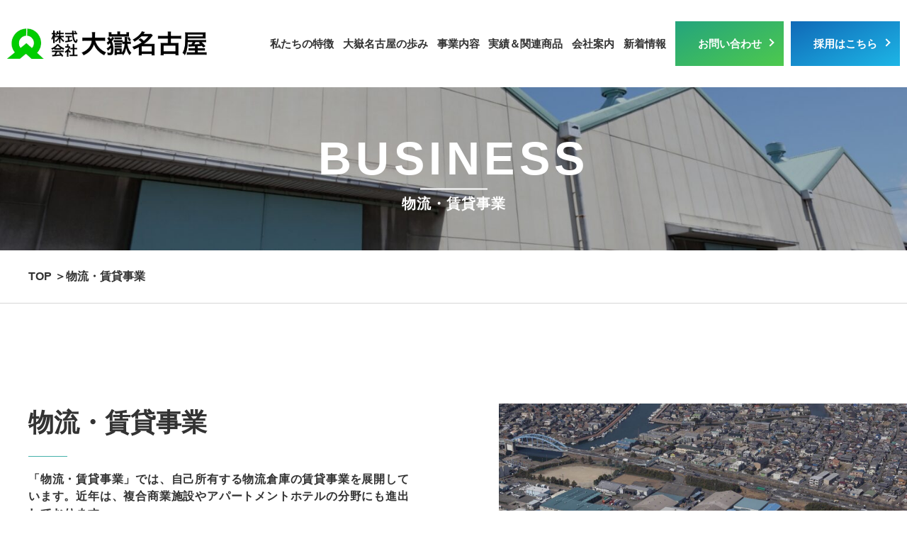

--- FILE ---
content_type: text/html; charset=UTF-8
request_url: https://www.otake-nagoya.co.jp/logistics/
body_size: 29488
content:
<!DOCTYPE html>
<html lang="ja">

<head>
  <!-- Global site tag (gtag.js) - Google Analytics --> <script async src="https://www.googletagmanager.com/gtag/js?id=UA-119782953-3"></script>
<script>
  window.dataLayer = window.dataLayer || [];
  function gtag(){dataLayer.push(arguments);}
  gtag('js', new Date());
  gtag('config', 'UA-119782953-3');
</script>
  <meta charset="UTF-8" />
  <meta name="viewport" content="width=device-width">
  <meta name="format-detection" content="telephone=no">
  <!-- <meta name="description" content="株式会社大嶽名古屋の物流・賃貸事業のページです。愛知県名古屋市を中心に、主力とするセメント販売、生コンクリートの製造販売の他、福祉用具のレンタル販売、物流・賃貸事業など、社会のニーズに対応した地域密着型の事業を展開しております。"> -->
  <link rel="icon" href="https://www.otake-nagoya.co.jp/wp-content/themes/theme/img/icons/favicon.ico">
  <link rel="apple-touch-icon" sizes="180x180" href="https://www.otake-nagoya.co.jp/wp-content/themes/theme/img/icons/apple-touch-icon.png">
  <title>物流・賃貸事業 | 株式会社大嶽名古屋</title>
<meta name='robots' content='max-image-preview:large' />
<link rel='dns-prefetch' href='//www.otake-nagoya.co.jp' />
<link rel='dns-prefetch' href='//unpkg.com' />
<link rel='dns-prefetch' href='//fonts.googleapis.com' />
<link rel="alternate" title="oEmbed (JSON)" type="application/json+oembed" href="https://www.otake-nagoya.co.jp/wp-json/oembed/1.0/embed?url=https%3A%2F%2Fwww.otake-nagoya.co.jp%2Flogistics%2F" />
<link rel="alternate" title="oEmbed (XML)" type="text/xml+oembed" href="https://www.otake-nagoya.co.jp/wp-json/oembed/1.0/embed?url=https%3A%2F%2Fwww.otake-nagoya.co.jp%2Flogistics%2F&#038;format=xml" />

<!-- SEO SIMPLE PACK 3.6.2 -->
<meta name="description" content="株式会社大嶽名古屋の物流・賃貸事業のページです。愛知県名古屋市を中心に、主力とするセメント販売、生コンクリートの製造販売の他、福祉用具のレンタル販売、物流・賃貸事業など、社会のニーズに対応した地域密着型の事業を展開しております。">
<link rel="canonical" href="https://www.otake-nagoya.co.jp/logistics/">
<meta property="og:locale" content="ja_JP">
<meta property="og:type" content="article">
<meta property="og:image" content="https://www.otake-nagoya.co.jp/wp-content/uploads/2023/01/cd1ef477cafcca7e3d4f081c26ccc833-scaled.jpg">
<meta property="og:title" content="物流・賃貸事業 | 株式会社大嶽名古屋">
<meta property="og:description" content="株式会社大嶽名古屋の物流・賃貸事業のページです。愛知県名古屋市を中心に、主力とするセメント販売、生コンクリートの製造販売の他、福祉用具のレンタル販売、物流・賃貸事業など、社会のニーズに対応した地域密着型の事業を展開しております。">
<meta property="og:url" content="https://www.otake-nagoya.co.jp/logistics/">
<meta property="og:site_name" content="株式会社大嶽名古屋">
<!-- / SEO SIMPLE PACK -->

<style id='wp-img-auto-sizes-contain-inline-css' type='text/css'>
img:is([sizes=auto i],[sizes^="auto," i]){contain-intrinsic-size:3000px 1500px}
/*# sourceURL=wp-img-auto-sizes-contain-inline-css */
</style>
<style id='wp-block-library-inline-css' type='text/css'>
:root{--wp-block-synced-color:#7a00df;--wp-block-synced-color--rgb:122,0,223;--wp-bound-block-color:var(--wp-block-synced-color);--wp-editor-canvas-background:#ddd;--wp-admin-theme-color:#007cba;--wp-admin-theme-color--rgb:0,124,186;--wp-admin-theme-color-darker-10:#006ba1;--wp-admin-theme-color-darker-10--rgb:0,107,160.5;--wp-admin-theme-color-darker-20:#005a87;--wp-admin-theme-color-darker-20--rgb:0,90,135;--wp-admin-border-width-focus:2px}@media (min-resolution:192dpi){:root{--wp-admin-border-width-focus:1.5px}}.wp-element-button{cursor:pointer}:root .has-very-light-gray-background-color{background-color:#eee}:root .has-very-dark-gray-background-color{background-color:#313131}:root .has-very-light-gray-color{color:#eee}:root .has-very-dark-gray-color{color:#313131}:root .has-vivid-green-cyan-to-vivid-cyan-blue-gradient-background{background:linear-gradient(135deg,#00d084,#0693e3)}:root .has-purple-crush-gradient-background{background:linear-gradient(135deg,#34e2e4,#4721fb 50%,#ab1dfe)}:root .has-hazy-dawn-gradient-background{background:linear-gradient(135deg,#faaca8,#dad0ec)}:root .has-subdued-olive-gradient-background{background:linear-gradient(135deg,#fafae1,#67a671)}:root .has-atomic-cream-gradient-background{background:linear-gradient(135deg,#fdd79a,#004a59)}:root .has-nightshade-gradient-background{background:linear-gradient(135deg,#330968,#31cdcf)}:root .has-midnight-gradient-background{background:linear-gradient(135deg,#020381,#2874fc)}:root{--wp--preset--font-size--normal:16px;--wp--preset--font-size--huge:42px}.has-regular-font-size{font-size:1em}.has-larger-font-size{font-size:2.625em}.has-normal-font-size{font-size:var(--wp--preset--font-size--normal)}.has-huge-font-size{font-size:var(--wp--preset--font-size--huge)}.has-text-align-center{text-align:center}.has-text-align-left{text-align:left}.has-text-align-right{text-align:right}.has-fit-text{white-space:nowrap!important}#end-resizable-editor-section{display:none}.aligncenter{clear:both}.items-justified-left{justify-content:flex-start}.items-justified-center{justify-content:center}.items-justified-right{justify-content:flex-end}.items-justified-space-between{justify-content:space-between}.screen-reader-text{border:0;clip-path:inset(50%);height:1px;margin:-1px;overflow:hidden;padding:0;position:absolute;width:1px;word-wrap:normal!important}.screen-reader-text:focus{background-color:#ddd;clip-path:none;color:#444;display:block;font-size:1em;height:auto;left:5px;line-height:normal;padding:15px 23px 14px;text-decoration:none;top:5px;width:auto;z-index:100000}html :where(.has-border-color){border-style:solid}html :where([style*=border-top-color]){border-top-style:solid}html :where([style*=border-right-color]){border-right-style:solid}html :where([style*=border-bottom-color]){border-bottom-style:solid}html :where([style*=border-left-color]){border-left-style:solid}html :where([style*=border-width]){border-style:solid}html :where([style*=border-top-width]){border-top-style:solid}html :where([style*=border-right-width]){border-right-style:solid}html :where([style*=border-bottom-width]){border-bottom-style:solid}html :where([style*=border-left-width]){border-left-style:solid}html :where(img[class*=wp-image-]){height:auto;max-width:100%}:where(figure){margin:0 0 1em}html :where(.is-position-sticky){--wp-admin--admin-bar--position-offset:var(--wp-admin--admin-bar--height,0px)}@media screen and (max-width:600px){html :where(.is-position-sticky){--wp-admin--admin-bar--position-offset:0px}}

/*# sourceURL=wp-block-library-inline-css */
</style><style id='global-styles-inline-css' type='text/css'>
:root{--wp--preset--aspect-ratio--square: 1;--wp--preset--aspect-ratio--4-3: 4/3;--wp--preset--aspect-ratio--3-4: 3/4;--wp--preset--aspect-ratio--3-2: 3/2;--wp--preset--aspect-ratio--2-3: 2/3;--wp--preset--aspect-ratio--16-9: 16/9;--wp--preset--aspect-ratio--9-16: 9/16;--wp--preset--color--black: #000000;--wp--preset--color--cyan-bluish-gray: #abb8c3;--wp--preset--color--white: #ffffff;--wp--preset--color--pale-pink: #f78da7;--wp--preset--color--vivid-red: #cf2e2e;--wp--preset--color--luminous-vivid-orange: #ff6900;--wp--preset--color--luminous-vivid-amber: #fcb900;--wp--preset--color--light-green-cyan: #7bdcb5;--wp--preset--color--vivid-green-cyan: #00d084;--wp--preset--color--pale-cyan-blue: #8ed1fc;--wp--preset--color--vivid-cyan-blue: #0693e3;--wp--preset--color--vivid-purple: #9b51e0;--wp--preset--gradient--vivid-cyan-blue-to-vivid-purple: linear-gradient(135deg,rgb(6,147,227) 0%,rgb(155,81,224) 100%);--wp--preset--gradient--light-green-cyan-to-vivid-green-cyan: linear-gradient(135deg,rgb(122,220,180) 0%,rgb(0,208,130) 100%);--wp--preset--gradient--luminous-vivid-amber-to-luminous-vivid-orange: linear-gradient(135deg,rgb(252,185,0) 0%,rgb(255,105,0) 100%);--wp--preset--gradient--luminous-vivid-orange-to-vivid-red: linear-gradient(135deg,rgb(255,105,0) 0%,rgb(207,46,46) 100%);--wp--preset--gradient--very-light-gray-to-cyan-bluish-gray: linear-gradient(135deg,rgb(238,238,238) 0%,rgb(169,184,195) 100%);--wp--preset--gradient--cool-to-warm-spectrum: linear-gradient(135deg,rgb(74,234,220) 0%,rgb(151,120,209) 20%,rgb(207,42,186) 40%,rgb(238,44,130) 60%,rgb(251,105,98) 80%,rgb(254,248,76) 100%);--wp--preset--gradient--blush-light-purple: linear-gradient(135deg,rgb(255,206,236) 0%,rgb(152,150,240) 100%);--wp--preset--gradient--blush-bordeaux: linear-gradient(135deg,rgb(254,205,165) 0%,rgb(254,45,45) 50%,rgb(107,0,62) 100%);--wp--preset--gradient--luminous-dusk: linear-gradient(135deg,rgb(255,203,112) 0%,rgb(199,81,192) 50%,rgb(65,88,208) 100%);--wp--preset--gradient--pale-ocean: linear-gradient(135deg,rgb(255,245,203) 0%,rgb(182,227,212) 50%,rgb(51,167,181) 100%);--wp--preset--gradient--electric-grass: linear-gradient(135deg,rgb(202,248,128) 0%,rgb(113,206,126) 100%);--wp--preset--gradient--midnight: linear-gradient(135deg,rgb(2,3,129) 0%,rgb(40,116,252) 100%);--wp--preset--font-size--small: 13px;--wp--preset--font-size--medium: 20px;--wp--preset--font-size--large: 36px;--wp--preset--font-size--x-large: 42px;--wp--preset--spacing--20: 0.44rem;--wp--preset--spacing--30: 0.67rem;--wp--preset--spacing--40: 1rem;--wp--preset--spacing--50: 1.5rem;--wp--preset--spacing--60: 2.25rem;--wp--preset--spacing--70: 3.38rem;--wp--preset--spacing--80: 5.06rem;--wp--preset--shadow--natural: 6px 6px 9px rgba(0, 0, 0, 0.2);--wp--preset--shadow--deep: 12px 12px 50px rgba(0, 0, 0, 0.4);--wp--preset--shadow--sharp: 6px 6px 0px rgba(0, 0, 0, 0.2);--wp--preset--shadow--outlined: 6px 6px 0px -3px rgb(255, 255, 255), 6px 6px rgb(0, 0, 0);--wp--preset--shadow--crisp: 6px 6px 0px rgb(0, 0, 0);}:where(.is-layout-flex){gap: 0.5em;}:where(.is-layout-grid){gap: 0.5em;}body .is-layout-flex{display: flex;}.is-layout-flex{flex-wrap: wrap;align-items: center;}.is-layout-flex > :is(*, div){margin: 0;}body .is-layout-grid{display: grid;}.is-layout-grid > :is(*, div){margin: 0;}:where(.wp-block-columns.is-layout-flex){gap: 2em;}:where(.wp-block-columns.is-layout-grid){gap: 2em;}:where(.wp-block-post-template.is-layout-flex){gap: 1.25em;}:where(.wp-block-post-template.is-layout-grid){gap: 1.25em;}.has-black-color{color: var(--wp--preset--color--black) !important;}.has-cyan-bluish-gray-color{color: var(--wp--preset--color--cyan-bluish-gray) !important;}.has-white-color{color: var(--wp--preset--color--white) !important;}.has-pale-pink-color{color: var(--wp--preset--color--pale-pink) !important;}.has-vivid-red-color{color: var(--wp--preset--color--vivid-red) !important;}.has-luminous-vivid-orange-color{color: var(--wp--preset--color--luminous-vivid-orange) !important;}.has-luminous-vivid-amber-color{color: var(--wp--preset--color--luminous-vivid-amber) !important;}.has-light-green-cyan-color{color: var(--wp--preset--color--light-green-cyan) !important;}.has-vivid-green-cyan-color{color: var(--wp--preset--color--vivid-green-cyan) !important;}.has-pale-cyan-blue-color{color: var(--wp--preset--color--pale-cyan-blue) !important;}.has-vivid-cyan-blue-color{color: var(--wp--preset--color--vivid-cyan-blue) !important;}.has-vivid-purple-color{color: var(--wp--preset--color--vivid-purple) !important;}.has-black-background-color{background-color: var(--wp--preset--color--black) !important;}.has-cyan-bluish-gray-background-color{background-color: var(--wp--preset--color--cyan-bluish-gray) !important;}.has-white-background-color{background-color: var(--wp--preset--color--white) !important;}.has-pale-pink-background-color{background-color: var(--wp--preset--color--pale-pink) !important;}.has-vivid-red-background-color{background-color: var(--wp--preset--color--vivid-red) !important;}.has-luminous-vivid-orange-background-color{background-color: var(--wp--preset--color--luminous-vivid-orange) !important;}.has-luminous-vivid-amber-background-color{background-color: var(--wp--preset--color--luminous-vivid-amber) !important;}.has-light-green-cyan-background-color{background-color: var(--wp--preset--color--light-green-cyan) !important;}.has-vivid-green-cyan-background-color{background-color: var(--wp--preset--color--vivid-green-cyan) !important;}.has-pale-cyan-blue-background-color{background-color: var(--wp--preset--color--pale-cyan-blue) !important;}.has-vivid-cyan-blue-background-color{background-color: var(--wp--preset--color--vivid-cyan-blue) !important;}.has-vivid-purple-background-color{background-color: var(--wp--preset--color--vivid-purple) !important;}.has-black-border-color{border-color: var(--wp--preset--color--black) !important;}.has-cyan-bluish-gray-border-color{border-color: var(--wp--preset--color--cyan-bluish-gray) !important;}.has-white-border-color{border-color: var(--wp--preset--color--white) !important;}.has-pale-pink-border-color{border-color: var(--wp--preset--color--pale-pink) !important;}.has-vivid-red-border-color{border-color: var(--wp--preset--color--vivid-red) !important;}.has-luminous-vivid-orange-border-color{border-color: var(--wp--preset--color--luminous-vivid-orange) !important;}.has-luminous-vivid-amber-border-color{border-color: var(--wp--preset--color--luminous-vivid-amber) !important;}.has-light-green-cyan-border-color{border-color: var(--wp--preset--color--light-green-cyan) !important;}.has-vivid-green-cyan-border-color{border-color: var(--wp--preset--color--vivid-green-cyan) !important;}.has-pale-cyan-blue-border-color{border-color: var(--wp--preset--color--pale-cyan-blue) !important;}.has-vivid-cyan-blue-border-color{border-color: var(--wp--preset--color--vivid-cyan-blue) !important;}.has-vivid-purple-border-color{border-color: var(--wp--preset--color--vivid-purple) !important;}.has-vivid-cyan-blue-to-vivid-purple-gradient-background{background: var(--wp--preset--gradient--vivid-cyan-blue-to-vivid-purple) !important;}.has-light-green-cyan-to-vivid-green-cyan-gradient-background{background: var(--wp--preset--gradient--light-green-cyan-to-vivid-green-cyan) !important;}.has-luminous-vivid-amber-to-luminous-vivid-orange-gradient-background{background: var(--wp--preset--gradient--luminous-vivid-amber-to-luminous-vivid-orange) !important;}.has-luminous-vivid-orange-to-vivid-red-gradient-background{background: var(--wp--preset--gradient--luminous-vivid-orange-to-vivid-red) !important;}.has-very-light-gray-to-cyan-bluish-gray-gradient-background{background: var(--wp--preset--gradient--very-light-gray-to-cyan-bluish-gray) !important;}.has-cool-to-warm-spectrum-gradient-background{background: var(--wp--preset--gradient--cool-to-warm-spectrum) !important;}.has-blush-light-purple-gradient-background{background: var(--wp--preset--gradient--blush-light-purple) !important;}.has-blush-bordeaux-gradient-background{background: var(--wp--preset--gradient--blush-bordeaux) !important;}.has-luminous-dusk-gradient-background{background: var(--wp--preset--gradient--luminous-dusk) !important;}.has-pale-ocean-gradient-background{background: var(--wp--preset--gradient--pale-ocean) !important;}.has-electric-grass-gradient-background{background: var(--wp--preset--gradient--electric-grass) !important;}.has-midnight-gradient-background{background: var(--wp--preset--gradient--midnight) !important;}.has-small-font-size{font-size: var(--wp--preset--font-size--small) !important;}.has-medium-font-size{font-size: var(--wp--preset--font-size--medium) !important;}.has-large-font-size{font-size: var(--wp--preset--font-size--large) !important;}.has-x-large-font-size{font-size: var(--wp--preset--font-size--x-large) !important;}
/*# sourceURL=global-styles-inline-css */
</style>

<style id='classic-theme-styles-inline-css' type='text/css'>
/*! This file is auto-generated */
.wp-block-button__link{color:#fff;background-color:#32373c;border-radius:9999px;box-shadow:none;text-decoration:none;padding:calc(.667em + 2px) calc(1.333em + 2px);font-size:1.125em}.wp-block-file__button{background:#32373c;color:#fff;text-decoration:none}
/*# sourceURL=/wp-includes/css/classic-themes.min.css */
</style>
<link rel='stylesheet' id='theme-css' href='https://www.otake-nagoya.co.jp/wp-content/themes/theme/style.css' media='all' />
<link rel='stylesheet' id='reset-css' href='https://www.otake-nagoya.co.jp/wp-content/themes/theme/css/reset.min.css' media='all' />
<link rel='stylesheet' id='sawarabi-css' href='https://fonts.googleapis.com/css2?family=Sawarabi+Mincho&#038;display=swap' media='all' />
<link rel='stylesheet' id='custom-css' href='https://www.otake-nagoya.co.jp/wp-content/themes/theme/css/style.min.css' media='all' />
<script type="text/javascript" src="https://www.otake-nagoya.co.jp/wp-includes/js/jquery/jquery.min.js" id="jquery-core-js"></script>
<script src="https://www.otake-nagoya.co.jp/wp-includes/js/jquery/jquery-migrate.min.js" defer></script><script src="https://www.otake-nagoya.co.jp/wp-content/themes/theme/js/scripts.min.js" defer></script><script type="text/javascript" src="https://unpkg.com/modal-video@2.4.8/js/jquery-modal-video.min.js" id="modal-js"></script>
<link rel="https://api.w.org/" href="https://www.otake-nagoya.co.jp/wp-json/" /><link rel="alternate" title="JSON" type="application/json" href="https://www.otake-nagoya.co.jp/wp-json/wp/v2/pages/38" /><link rel="alternate" type="application/rss+xml" title="株式会社大嶽名古屋" href="https://www.otake-nagoya.co.jp/feed/">
</head>

<body>
  <div class="wrap">
    <header class="header ">
      <div class="header--inner">
        <!-- 通常のロゴ -->
        <p class="header--logo">
          <a href="https://www.otake-nagoya.co.jp"><img src="https://www.otake-nagoya.co.jp/wp-content/themes/theme/img/common/logo.png" alt="株式会社大嶽名古屋" width="253" height="45"></a>
        </p>
        <!-- スクロール前のロゴ -->
        <p class="header--logo">
          <a href="https://www.otake-nagoya.co.jp"><img src="https://www.otake-nagoya.co.jp/wp-content/themes/theme/img/common/logo_footer.png" alt="株式会社大嶽名古屋" width="253" height="45"></a>
        </p>
        <button id="js-gnav_btn" class="gnav_btn">
          <span></span>
          <span></span>
        </button>
        <nav id="js-gnav" class="gnav">
          <ul class="gnav--list">
            <li class="gnav--item"><a href="https://www.otake-nagoya.co.jp/about/">私たちの特徴</a></li>
            <li class="gnav--item"><a href="https://www.otake-nagoya.co.jp/history/">大嶽名古屋の歩み</a></li>
            <li class="gnav--item -has_child"><span>事業内容</span>
              <ul class="gnav_sub">
                <li><a href="https://www.otake-nagoya.co.jp/cement/">セメント事業</a></li>
                <li><a href="https://www.otake-nagoya.co.jp/concrete/">生コンクリート事業</a></li>
                <li><a href="https://www.otake-nagoya.co.jp/nursing/">介護事業</a></li>
                <li><a href="https://www.otake-nagoya.co.jp/logistics/">物流・賃貸事業</a></li>
              </ul>
            </li>
            <li class="gnav--item"><a href="https://www.otake-nagoya.co.jp/works/">実績＆関連商品</a></li>
            <li class="gnav--item"><a href="https://www.otake-nagoya.co.jp/company/">会社案内</a></li>
            <li class="gnav--item"><a href="https://www.otake-nagoya.co.jp/news/">新着情報</a></li>
            <li class="gnav--item -contact"><a href="https://www.otake-nagoya.co.jp/contact/">お問い合わせ</a></li>
            <li class="gnav--item -recruit"><a href="https://www.otake-nagoya.co.jp/recruit/" target="_blank">採用はこちら</a></li>
          </ul>
          <dl class="is-hidden_pc">
            <dt>【営業時間】</dt>
            <dd>8:30-17:30</dd>
            <dt>【定休日】</dt>
            <dd>土日祝</dd>
          </dl>
        </nav>
      </div>
    </header><div class="eyecatch">
    <h1 title="BUSINESS">物流・賃貸事業</h1>
  <img width="2560" height="460" src="https://www.otake-nagoya.co.jp/wp-content/uploads/2023/01/cd1ef477cafcca7e3d4f081c26ccc833-scaled.jpg" class="attachment-post-thumbnail size-post-thumbnail wp-post-image" alt="" decoding="async" fetchpriority="high" srcset="https://www.otake-nagoya.co.jp/wp-content/uploads/2023/01/cd1ef477cafcca7e3d4f081c26ccc833-scaled.jpg 2560w, https://www.otake-nagoya.co.jp/wp-content/uploads/2023/01/cd1ef477cafcca7e3d4f081c26ccc833-300x54.jpg 300w, https://www.otake-nagoya.co.jp/wp-content/uploads/2023/01/cd1ef477cafcca7e3d4f081c26ccc833-1024x184.jpg 1024w, https://www.otake-nagoya.co.jp/wp-content/uploads/2023/01/cd1ef477cafcca7e3d4f081c26ccc833-768x138.jpg 768w, https://www.otake-nagoya.co.jp/wp-content/uploads/2023/01/cd1ef477cafcca7e3d4f081c26ccc833-1536x276.jpg 1536w, https://www.otake-nagoya.co.jp/wp-content/uploads/2023/01/cd1ef477cafcca7e3d4f081c26ccc833-2048x368.jpg 2048w" sizes="(max-width: 2560px) 100vw, 2560px" /></div>

<div class="breadcrumbs--wrap">
  <div class="container">
    <!-- Breadcrumb NavXT -->
    <nav typeof="BreadcrumbList" vocab="https://schema.org/" aria-label="breadcrumb">
        <ol class="breadcrumbs">
            <li class="home"><a title="TOP." href="https://www.otake-nagoya.co.jp">TOP</a></li>
<li class="post post-page current-item"><span property="itemListElement" typeof="ListItem"><span property="name" class="post post-page current-item">物流・賃貸事業</span><meta property="url" content="https://www.otake-nagoya.co.jp/logistics/"><meta property="position" content="2"></span></li>
        </ol>
    </nav>
<!-- /Breadcrumb NavXT -->  </div>
</div>

<main class="logistics_page">
    
<div class="logistics">
  <section class="business_sec01 section fadeUpTrigger">
    <div class="container">
      <div class="business_sec01--desc">
        <h2 class="section_ttl -left">物流・賃貸事業</h2>
        <p class="business_sec01--txt">「物流・賃貸事業」では、自己所有する物流倉庫の賃貸事業を展開しています。近年は、複合商業施設やアパートメントホテルの分野にも進出しております。 </p>
        <a href="#works" class="business_sec01--btn u-txt_break">物流・賃貸事業<span>実績＆関連商品</span></a>
      </div>
    </div>
    <div class="business_sec01--img">
      <img decoding="async" src="/wp-content/themes/theme/img/logistics/img_01.jpg" alt="" width="866" height="580">
    </div>
  </section>
  <section class="logistics_sec02 section">
    <div class="container">
      <h2 class="section_ttl u-txt_center">物流拠点のご提案・管理</h2>
      <p class="logistics_sec02--txt fadeUpTrigger">
        物流企業様のご要望をうかがい、最適な物流拠点のご提案をいたします。当社は東海エリアを中心に様々な規模・立地の拠点を設けており、お客様それぞれのニーズに幅広く対応できる体制を整えています。物流拠点をお探しの方は、お気軽にご相談ください。
      </p>
    </div>
  </section>
  <section class="logistics_sec03 section u-bg-accent">
    <div class="container">
      <h2 class="section_ttl u-txt_center">各拠点紹介</h2>
      <section class="logistics_sec03_block fadeUpTrigger">
        <h3 class="business_subttl u-mb60">貸倉庫</h3>
        <div class="logistics_sec03_block--list">
          <ul>
            <li>
              <dl>
                <dt>第一弥富倉庫</dt>
                <dd>2,534坪</dd>
              </dl>
            </li>
            <li>
              <dl>
                <dt>第二弥富倉庫</dt>
                <dd>1,387坪</dd>
              </dl>
            </li>
            <li>
              <dl>
                <dt>第三弥富倉庫</dt>
                <dd>1,728坪</dd>
              </dl>
            </li>
            <li>
              <dl>
                <dt>東郷倉庫</dt>
                <dd>860坪</dd>
              </dl>
            </li>
            <li>
              <dl>
                <dt>川越倉庫</dt>
                <dd>1,540坪</dd>
              </dl>
            </li>
            <li>
              <dl>
                <dt>春日井倉庫</dt>
                <dd>901坪</dd>
              </dl>
            </li>
          </ul>
          <ul>
            <li>
              <dl>
                <dt>四日市天カ須賀倉庫</dt>
                <dd>8,123坪</dd>
              </dl>
            </li>
            <li>
              <dl>
                <dt>飛島倉庫</dt>
                <dd>1,378坪</dd>
              </dl>
            </li>
            <li>
              <dl>
                <dt>東海倉庫</dt>
                <dd>1,632坪</dd>
              </dl>
            </li>
            <li>
              <dl>
                <dt>小牧倉庫</dt>
                <dd>3,137坪</dd>
              </dl>
            </li>
            <li>
              <dl>
                <dt>岡山倉庫</dt>
                <dd>832坪</dd>
              </dl>
            </li>
            <li>
              <dl>
                <dt>岡山事務所倉庫</dt>
                <dd>161坪</dd>
              </dl>
            </li>
            <li>など</li>
          </ul>
        </div>
      </section>
      <section class="logistics_sec03_block fadeUpTrigger">
        <h3 class="business_subttl u-mb60">複合商業施設</h3>
        <dl class="logistics_sec03_block--desc">
          <dt class="section_ttl -left">商業施設 ナルコス</dt>
          <dd>
            <address>〒458-0041<br>愛知県名古屋市緑区鳴子町三丁目49番地23</address>
          </dd>
          <dd><img decoding="async" src="/wp-content/themes/theme/img/logistics/img_02.jpg" alt="" width="425" height="283"></dd>
        </dl>
        <h3 class="business_subttl u-mb60">宿泊施設</h3>
        <dl class="logistics_sec03_block--desc">
          <dt class="section_ttl -left">Hotel Liberte 京都五条</dt>
          <dd>
            <address class="u-mb10">〒600-8070<br>京都府京都市下京区堺町通五条上る俵屋町224-1
            </address>
          </dd>
          <dd><img loading="lazy" decoding="async" src="/wp-content/themes/theme/img/logistics/img_03.jpg" alt="" width="281" height="423"></dd>
        </dl>
      </section>
      <p class="logistics_sec03--txt u-txt_break">他、様々なマンションやアパートの賃貸事業も<span>展開しております。</span><br>
        (単身赴任者専用・単身用・学生用<span>、等)</span>
      </p>
    </div>
  </section>
  <div id="works" class="btn_business section">
        <div class="container">
          <a href="/cat-works/logistics">
            <img loading="lazy" decoding="async" src="/wp-content/themes/theme/img/logistics/btn_01.jpg" alt="" width="1197" height="537">
            <p class="u-txt_break">物流・賃貸事業<span>実績・関連商品は</span><span>こちら</span></p>
          </a>
        </div>
      </div>
</div>



<section class="page_contact section">
  <div class="container">
    <h2>CONTACT</h2>
    <div class="page_contact--block">
      <p>まずはお気軽にご連絡ください。</p>
    </div>
    <div class="page_contact--btn">
      <a href="/contact/">お問い合わせ</a>
      <a href="/recruit/" target="_blank" rel="noopener">採用についてはこちら</a>
    </div>
  </div>
</section>
  </main>

<footer class="footer">
  <div class="container -lg">
    <div class="footer--top section -sm">
      <div>
        <img src="https://www.otake-nagoya.co.jp/wp-content/themes/theme/img/common/logo_footer.png" alt="株式会社大嶽名古屋" width="288" height="45">
        <address>
          <p>〒460-0012<br>愛知県名古屋市中区千代田5-8-22</p>
          <p>営業時間 8:30-17:30</p>
          <p>定休日 土日祝</p>
        </address>
      </div>
      <ul>
        <li><a href="https://www.otake-nagoya.co.jp/about">私たちの特徴</a></li>
        <li><a href="https://www.otake-nagoya.co.jp/about/#business">事業内容</a></li>
        <li><a href="https://www.otake-nagoya.co.jp/company">会社案内</a></li>
        <li><a href="https://www.otake-nagoya.co.jp/contact">お問い合わせ</a></li>
        <li><a href="https://www.otake-nagoya.co.jp/history">大嶽名古屋の歩み</a></li>
        <li><a href="https://www.otake-nagoya.co.jp/works">実績＆関連商品</a></li>
        <li><a href="https://www.otake-nagoya.co.jp/news">新着情報</a></li>
        <li><a href="https://www.otake-nagoya.co.jp/recruit" target="_blank">採用はこちら</a></li>
      </ul>
    </div>
  </div>
  <p class="footer--copy"><small>©Otake nagoya Co.,Ltd</small></p>
</footer>
</div>
<script type="speculationrules">
{"prefetch":[{"source":"document","where":{"and":[{"href_matches":"/*"},{"not":{"href_matches":["/wp-*.php","/wp-admin/*","/wp-content/uploads/*","/wp-content/*","/wp-content/plugins/*","/wp-content/themes/theme/*","/*\\?(.+)"]}},{"not":{"selector_matches":"a[rel~=\"nofollow\"]"}},{"not":{"selector_matches":".no-prefetch, .no-prefetch a"}}]},"eagerness":"conservative"}]}
</script>
</body>

</html>

--- FILE ---
content_type: text/css
request_url: https://www.otake-nagoya.co.jp/wp-content/themes/theme/css/reset.min.css
body_size: 1309
content:
html,body,div,span,applet,object,iframe,h1,h2,h3,h4,h5,h6,p,blockquote,pre,a,abbr,acronym,address,big,cite,code,del,dfn,em,img,ins,kbd,q,s,samp,small,strike,strong,sub,sup,tt,var,b,u,i,center,dl,dt,dd,ol,ul,li,fieldset,form,label,legend,table,caption,tbody,tfoot,thead,tr,th,td,article,aside,canvas,details,embed,figure,figcaption,footer,header,hgroup,menu,nav,output,ruby,section,summary,time,mark,audio,video{padding:0;margin:0;font:inherit;font-size:100%;vertical-align:baseline;border:0}article,aside,details,figcaption,figure,footer,header,hgroup,menu,nav,section{display:block}html{box-sizing:border-box;overflow-y:scroll;font-size:62.5%;-webkit-text-size-adjust:100%;-moz-text-size-adjust:100%;text-size-adjust:100%}body{font-kerning:none;line-height:1;word-break:normal;word-wrap:break-word;overflow-wrap:break-word;-moz-osx-font-smoothing:grayscale;-webkit-font-smoothing:antialiased;-webkit-tap-highlight-color:rgba(0,0,0,0)}ol,ul{list-style:none}blockquote,q{quotes:none}table{border-spacing:0;border-collapse:collapse}input,textarea,select,button{font-family:inherit;font-size:inherit;font-weight:inherit}input[type=submit],input[type=button],button{-webkit-appearance:none;-moz-appearance:none;appearance:none}input::-ms-clear{visibility:hidden}input::-ms-reveal{visibility:hidden}textarea{resize:vertical}button{padding:0;margin:0;cursor:pointer;-webkit-user-select:none;-moz-user-select:none;user-select:none}

--- FILE ---
content_type: text/css
request_url: https://www.otake-nagoya.co.jp/wp-content/themes/theme/css/style.min.css
body_size: 84972
content:
@charset "UTF-8";:root{--invariants:1.8;--fz10:min(calc(0.1rem * 10), calc(0.1vw * 10 * var(--invariants)));--fz11:min(calc(0.1rem * 11), calc(0.1vw * 11 * var(--invariants)));--fz12:min(calc(0.1rem * 12), calc(0.1vw * 12 * var(--invariants)));--fz13:min(calc(0.1rem * 13), calc(0.1vw * 13 * var(--invariants)));--fz14:min(calc(0.1rem * 14), calc(0.1vw * 14 * var(--invariants)));--fz15:min(calc(0.1rem * 15), calc(0.1vw * 15 * var(--invariants)));--fz16:min(calc(0.1rem * 16), calc(0.1vw * 16 * var(--invariants)));--fz17:min(calc(0.1rem * 17), calc(0.1vw * 17 * var(--invariants)));--fz18:min(calc(0.1rem * 18), calc(0.1vw * 18 * var(--invariants)));--fz19:min(calc(0.1rem * 19), calc(0.1vw * 19 * var(--invariants)));--fz20:min(calc(0.1rem * 20), calc(0.1vw * 20 * var(--invariants)));--fz21:min(calc(0.1rem * 21), calc(0.1vw * 21 * var(--invariants)));--fz22:min(calc(0.1rem * 22), calc(0.1vw * 22 * var(--invariants)));--fz23:min(calc(0.1rem * 23), calc(0.1vw * 23 * var(--invariants)));--fz24:min(calc(0.1rem * 24), calc(0.1vw * 24 * var(--invariants)));--fz25:min(calc(0.1rem * 25), calc(0.1vw * 25 * var(--invariants)));--fz26:min(calc(0.1rem * 26), calc(0.1vw * 26 * var(--invariants)));--fz27:min(calc(0.1rem * 27), calc(0.1vw * 27 * var(--invariants)));--fz28:min(calc(0.1rem * 28), calc(0.1vw * 28 * var(--invariants)));--fz29:min(calc(0.1rem * 29), calc(0.1vw * 29 * var(--invariants)));--fz30:min(calc(0.1rem * 30), calc(0.1vw * 30 * var(--invariants)));--fz31:min(calc(0.1rem * 31), calc(0.1vw * 31 * var(--invariants)));--fz32:min(calc(0.1rem * 32), calc(0.1vw * 32 * var(--invariants)));--fz33:min(calc(0.1rem * 33), calc(0.1vw * 33 * var(--invariants)));--fz34:min(calc(0.1rem * 34), calc(0.1vw * 34 * var(--invariants)));--fz35:min(calc(0.1rem * 35), calc(0.1vw * 35 * var(--invariants)));--fz36:min(calc(0.1rem * 36), calc(0.1vw * 36 * var(--invariants)));--fz37:min(calc(0.1rem * 37), calc(0.1vw * 37 * var(--invariants)));--fz38:min(calc(0.1rem * 38), calc(0.1vw * 38 * var(--invariants)));--fz39:min(calc(0.1rem * 39), calc(0.1vw * 39 * var(--invariants)));--fz40:min(calc(0.1rem * 40), calc(0.1vw * 40 * var(--invariants)));--fz41:min(calc(0.1rem * 41), calc(0.1vw * 41 * var(--invariants)));--fz42:min(calc(0.1rem * 42), calc(0.1vw * 42 * var(--invariants)));--fz43:min(calc(0.1rem * 43), calc(0.1vw * 43 * var(--invariants)));--fz44:min(calc(0.1rem * 44), calc(0.1vw * 44 * var(--invariants)));--fz45:min(calc(0.1rem * 45), calc(0.1vw * 45 * var(--invariants)));--fz46:min(calc(0.1rem * 46), calc(0.1vw * 46 * var(--invariants)));--fz47:min(calc(0.1rem * 47), calc(0.1vw * 47 * var(--invariants)));--fz48:min(calc(0.1rem * 48), calc(0.1vw * 48 * var(--invariants)));--fz49:min(calc(0.1rem * 49), calc(0.1vw * 49 * var(--invariants)));--fz50:min(calc(0.1rem * 50), calc(0.1vw * 50 * var(--invariants)));--fz51:min(calc(0.1rem * 51), calc(0.1vw * 51 * var(--invariants)));--fz52:min(calc(0.1rem * 52), calc(0.1vw * 52 * var(--invariants)));--fz53:min(calc(0.1rem * 53), calc(0.1vw * 53 * var(--invariants)));--fz54:min(calc(0.1rem * 54), calc(0.1vw * 54 * var(--invariants)));--fz55:min(calc(0.1rem * 55), calc(0.1vw * 55 * var(--invariants)));--fz56:min(calc(0.1rem * 56), calc(0.1vw * 56 * var(--invariants)));--fz57:min(calc(0.1rem * 57), calc(0.1vw * 57 * var(--invariants)));--fz58:min(calc(0.1rem * 58), calc(0.1vw * 58 * var(--invariants)));--fz59:min(calc(0.1rem * 59), calc(0.1vw * 59 * var(--invariants)));--fz60:min(calc(0.1rem * 60), calc(0.1vw * 60 * var(--invariants)));--fz61:min(calc(0.1rem * 61), calc(0.1vw * 61 * var(--invariants)));--fz62:min(calc(0.1rem * 62), calc(0.1vw * 62 * var(--invariants)));--fz63:min(calc(0.1rem * 63), calc(0.1vw * 63 * var(--invariants)));--fz64:min(calc(0.1rem * 64), calc(0.1vw * 64 * var(--invariants)));--fz65:min(calc(0.1rem * 65), calc(0.1vw * 65 * var(--invariants)));--fz66:min(calc(0.1rem * 66), calc(0.1vw * 66 * var(--invariants)));--fz67:min(calc(0.1rem * 67), calc(0.1vw * 67 * var(--invariants)));--fz68:min(calc(0.1rem * 68), calc(0.1vw * 68 * var(--invariants)));--fz69:min(calc(0.1rem * 69), calc(0.1vw * 69 * var(--invariants)));--fz70:min(calc(0.1rem * 70), calc(0.1vw * 70 * var(--invariants)));--fz71:min(calc(0.1rem * 71), calc(0.1vw * 71 * var(--invariants)));--fz72:min(calc(0.1rem * 72), calc(0.1vw * 72 * var(--invariants)));--fz73:min(calc(0.1rem * 73), calc(0.1vw * 73 * var(--invariants)));--fz74:min(calc(0.1rem * 74), calc(0.1vw * 74 * var(--invariants)));--fz75:min(calc(0.1rem * 75), calc(0.1vw * 75 * var(--invariants)));--fz76:min(calc(0.1rem * 76), calc(0.1vw * 76 * var(--invariants)));--fz77:min(calc(0.1rem * 77), calc(0.1vw * 77 * var(--invariants)));--fz78:min(calc(0.1rem * 78), calc(0.1vw * 78 * var(--invariants)));--fz79:min(calc(0.1rem * 79), calc(0.1vw * 79 * var(--invariants)));--fz80:min(calc(0.1rem * 80), calc(0.1vw * 80 * var(--invariants)));--fz81:min(calc(0.1rem * 81), calc(0.1vw * 81 * var(--invariants)));--fz82:min(calc(0.1rem * 82), calc(0.1vw * 82 * var(--invariants)));--fz83:min(calc(0.1rem * 83), calc(0.1vw * 83 * var(--invariants)));--fz84:min(calc(0.1rem * 84), calc(0.1vw * 84 * var(--invariants)));--fz85:min(calc(0.1rem * 85), calc(0.1vw * 85 * var(--invariants)));--fz86:min(calc(0.1rem * 86), calc(0.1vw * 86 * var(--invariants)));--fz87:min(calc(0.1rem * 87), calc(0.1vw * 87 * var(--invariants)));--fz88:min(calc(0.1rem * 88), calc(0.1vw * 88 * var(--invariants)));--fz89:min(calc(0.1rem * 89), calc(0.1vw * 89 * var(--invariants)));--fz90:min(calc(0.1rem * 90), calc(0.1vw * 90 * var(--invariants)));--fz91:min(calc(0.1rem * 91), calc(0.1vw * 91 * var(--invariants)));--fz92:min(calc(0.1rem * 92), calc(0.1vw * 92 * var(--invariants)));--fz93:min(calc(0.1rem * 93), calc(0.1vw * 93 * var(--invariants)));--fz94:min(calc(0.1rem * 94), calc(0.1vw * 94 * var(--invariants)));--fz95:min(calc(0.1rem * 95), calc(0.1vw * 95 * var(--invariants)));--fz96:min(calc(0.1rem * 96), calc(0.1vw * 96 * var(--invariants)));--fz97:min(calc(0.1rem * 97), calc(0.1vw * 97 * var(--invariants)));--fz98:min(calc(0.1rem * 98), calc(0.1vw * 98 * var(--invariants)));--fz99:min(calc(0.1rem * 99), calc(0.1vw * 99 * var(--invariants)));--fz100:min(calc(0.1rem * 100), calc(0.1vw * 100 * var(--invariants)));--fz101:min(calc(0.1rem * 101), calc(0.1vw * 101 * var(--invariants)));--fz102:min(calc(0.1rem * 102), calc(0.1vw * 102 * var(--invariants)));--fz103:min(calc(0.1rem * 103), calc(0.1vw * 103 * var(--invariants)));--fz104:min(calc(0.1rem * 104), calc(0.1vw * 104 * var(--invariants)));--fz105:min(calc(0.1rem * 105), calc(0.1vw * 105 * var(--invariants)));--fz106:min(calc(0.1rem * 106), calc(0.1vw * 106 * var(--invariants)));--fz107:min(calc(0.1rem * 107), calc(0.1vw * 107 * var(--invariants)));--fz108:min(calc(0.1rem * 108), calc(0.1vw * 108 * var(--invariants)));--fz109:min(calc(0.1rem * 109), calc(0.1vw * 109 * var(--invariants)));--fz110:min(calc(0.1rem * 110), calc(0.1vw * 110 * var(--invariants)));--fz111:min(calc(0.1rem * 111), calc(0.1vw * 111 * var(--invariants)));--fz112:min(calc(0.1rem * 112), calc(0.1vw * 112 * var(--invariants)));--fz113:min(calc(0.1rem * 113), calc(0.1vw * 113 * var(--invariants)));--fz114:min(calc(0.1rem * 114), calc(0.1vw * 114 * var(--invariants)));--fz115:min(calc(0.1rem * 115), calc(0.1vw * 115 * var(--invariants)));--fz116:min(calc(0.1rem * 116), calc(0.1vw * 116 * var(--invariants)));--fz117:min(calc(0.1rem * 117), calc(0.1vw * 117 * var(--invariants)));--fz118:min(calc(0.1rem * 118), calc(0.1vw * 118 * var(--invariants)));--fz119:min(calc(0.1rem * 119), calc(0.1vw * 119 * var(--invariants)));--fz120:min(calc(0.1rem * 120), calc(0.1vw * 120 * var(--invariants)));--fz121:min(calc(0.1rem * 121), calc(0.1vw * 121 * var(--invariants)));--fz122:min(calc(0.1rem * 122), calc(0.1vw * 122 * var(--invariants)));--fz123:min(calc(0.1rem * 123), calc(0.1vw * 123 * var(--invariants)));--fz124:min(calc(0.1rem * 124), calc(0.1vw * 124 * var(--invariants)));--fz125:min(calc(0.1rem * 125), calc(0.1vw * 125 * var(--invariants)));--fz126:min(calc(0.1rem * 126), calc(0.1vw * 126 * var(--invariants)));--fz127:min(calc(0.1rem * 127), calc(0.1vw * 127 * var(--invariants)));--fz128:min(calc(0.1rem * 128), calc(0.1vw * 128 * var(--invariants)));--fz129:min(calc(0.1rem * 129), calc(0.1vw * 129 * var(--invariants)));--fz130:min(calc(0.1rem * 130), calc(0.1vw * 130 * var(--invariants)));--fz131:min(calc(0.1rem * 131), calc(0.1vw * 131 * var(--invariants)));--fz132:min(calc(0.1rem * 132), calc(0.1vw * 132 * var(--invariants)));--fz133:min(calc(0.1rem * 133), calc(0.1vw * 133 * var(--invariants)));--fz134:min(calc(0.1rem * 134), calc(0.1vw * 134 * var(--invariants)));--fz135:min(calc(0.1rem * 135), calc(0.1vw * 135 * var(--invariants)));--fz136:min(calc(0.1rem * 136), calc(0.1vw * 136 * var(--invariants)));--fz137:min(calc(0.1rem * 137), calc(0.1vw * 137 * var(--invariants)));--fz138:min(calc(0.1rem * 138), calc(0.1vw * 138 * var(--invariants)));--fz139:min(calc(0.1rem * 139), calc(0.1vw * 139 * var(--invariants)));--fz140:min(calc(0.1rem * 140), calc(0.1vw * 140 * var(--invariants)));--fz141:min(calc(0.1rem * 141), calc(0.1vw * 141 * var(--invariants)));--fz142:min(calc(0.1rem * 142), calc(0.1vw * 142 * var(--invariants)));--fz143:min(calc(0.1rem * 143), calc(0.1vw * 143 * var(--invariants)));--fz144:min(calc(0.1rem * 144), calc(0.1vw * 144 * var(--invariants)));--fz145:min(calc(0.1rem * 145), calc(0.1vw * 145 * var(--invariants)));--fz146:min(calc(0.1rem * 146), calc(0.1vw * 146 * var(--invariants)));--fz147:min(calc(0.1rem * 147), calc(0.1vw * 147 * var(--invariants)));--fz148:min(calc(0.1rem * 148), calc(0.1vw * 148 * var(--invariants)));--fz149:min(calc(0.1rem * 149), calc(0.1vw * 149 * var(--invariants)));--fz150:min(calc(0.1rem * 150), calc(0.1vw * 150 * var(--invariants)));--fz151:min(calc(0.1rem * 151), calc(0.1vw * 151 * var(--invariants)));--fz152:min(calc(0.1rem * 152), calc(0.1vw * 152 * var(--invariants)));--fz153:min(calc(0.1rem * 153), calc(0.1vw * 153 * var(--invariants)));--fz154:min(calc(0.1rem * 154), calc(0.1vw * 154 * var(--invariants)));--fz155:min(calc(0.1rem * 155), calc(0.1vw * 155 * var(--invariants)));--fz156:min(calc(0.1rem * 156), calc(0.1vw * 156 * var(--invariants)));--fz157:min(calc(0.1rem * 157), calc(0.1vw * 157 * var(--invariants)));--fz158:min(calc(0.1rem * 158), calc(0.1vw * 158 * var(--invariants)));--fz159:min(calc(0.1rem * 159), calc(0.1vw * 159 * var(--invariants)));--fz160:min(calc(0.1rem * 160), calc(0.1vw * 160 * var(--invariants)));--fz161:min(calc(0.1rem * 161), calc(0.1vw * 161 * var(--invariants)));--fz162:min(calc(0.1rem * 162), calc(0.1vw * 162 * var(--invariants)));--fz163:min(calc(0.1rem * 163), calc(0.1vw * 163 * var(--invariants)));--fz164:min(calc(0.1rem * 164), calc(0.1vw * 164 * var(--invariants)));--fz165:min(calc(0.1rem * 165), calc(0.1vw * 165 * var(--invariants)));--fz166:min(calc(0.1rem * 166), calc(0.1vw * 166 * var(--invariants)));--fz167:min(calc(0.1rem * 167), calc(0.1vw * 167 * var(--invariants)));--fz168:min(calc(0.1rem * 168), calc(0.1vw * 168 * var(--invariants)));--fz169:min(calc(0.1rem * 169), calc(0.1vw * 169 * var(--invariants)));--fz170:min(calc(0.1rem * 170), calc(0.1vw * 170 * var(--invariants)));--fz171:min(calc(0.1rem * 171), calc(0.1vw * 171 * var(--invariants)));--fz172:min(calc(0.1rem * 172), calc(0.1vw * 172 * var(--invariants)));--fz173:min(calc(0.1rem * 173), calc(0.1vw * 173 * var(--invariants)));--fz174:min(calc(0.1rem * 174), calc(0.1vw * 174 * var(--invariants)));--fz175:min(calc(0.1rem * 175), calc(0.1vw * 175 * var(--invariants)));--fz176:min(calc(0.1rem * 176), calc(0.1vw * 176 * var(--invariants)));--fz177:min(calc(0.1rem * 177), calc(0.1vw * 177 * var(--invariants)));--fz178:min(calc(0.1rem * 178), calc(0.1vw * 178 * var(--invariants)));--fz179:min(calc(0.1rem * 179), calc(0.1vw * 179 * var(--invariants)));--fz180:min(calc(0.1rem * 180), calc(0.1vw * 180 * var(--invariants)));--fz181:min(calc(0.1rem * 181), calc(0.1vw * 181 * var(--invariants)));--fz182:min(calc(0.1rem * 182), calc(0.1vw * 182 * var(--invariants)));--fz183:min(calc(0.1rem * 183), calc(0.1vw * 183 * var(--invariants)));--fz184:min(calc(0.1rem * 184), calc(0.1vw * 184 * var(--invariants)));--fz185:min(calc(0.1rem * 185), calc(0.1vw * 185 * var(--invariants)));--fz186:min(calc(0.1rem * 186), calc(0.1vw * 186 * var(--invariants)));--fz187:min(calc(0.1rem * 187), calc(0.1vw * 187 * var(--invariants)));--fz188:min(calc(0.1rem * 188), calc(0.1vw * 188 * var(--invariants)));--fz189:min(calc(0.1rem * 189), calc(0.1vw * 189 * var(--invariants)));--fz190:min(calc(0.1rem * 190), calc(0.1vw * 190 * var(--invariants)));--fz191:min(calc(0.1rem * 191), calc(0.1vw * 191 * var(--invariants)));--fz192:min(calc(0.1rem * 192), calc(0.1vw * 192 * var(--invariants)));--fz193:min(calc(0.1rem * 193), calc(0.1vw * 193 * var(--invariants)));--fz194:min(calc(0.1rem * 194), calc(0.1vw * 194 * var(--invariants)));--fz195:min(calc(0.1rem * 195), calc(0.1vw * 195 * var(--invariants)));--fz196:min(calc(0.1rem * 196), calc(0.1vw * 196 * var(--invariants)));--fz197:min(calc(0.1rem * 197), calc(0.1vw * 197 * var(--invariants)));--fz198:min(calc(0.1rem * 198), calc(0.1vw * 198 * var(--invariants)));--fz199:min(calc(0.1rem * 199), calc(0.1vw * 199 * var(--invariants)));--fz200:min(calc(0.1rem * 200), calc(0.1vw * 200 * var(--invariants)));--fz201:min(calc(0.1rem * 201), calc(0.1vw * 201 * var(--invariants)));--fz202:min(calc(0.1rem * 202), calc(0.1vw * 202 * var(--invariants)));--fz203:min(calc(0.1rem * 203), calc(0.1vw * 203 * var(--invariants)));--fz204:min(calc(0.1rem * 204), calc(0.1vw * 204 * var(--invariants)));--fz205:min(calc(0.1rem * 205), calc(0.1vw * 205 * var(--invariants)));--fz206:min(calc(0.1rem * 206), calc(0.1vw * 206 * var(--invariants)));--fz207:min(calc(0.1rem * 207), calc(0.1vw * 207 * var(--invariants)));--fz208:min(calc(0.1rem * 208), calc(0.1vw * 208 * var(--invariants)));--fz209:min(calc(0.1rem * 209), calc(0.1vw * 209 * var(--invariants)))}@media (min-width:981px){.is-hidden_pc{display:none!important}}@media (max-width:980px){.is-hidden_sp{display:none!important}}.u-txt_left{text-align:left!important}.u-txt_center{text-align:center!important}.u-txt_right{text-align:right!important}.u-mb5{margin-bottom:5px!important}.u-mb10{margin-bottom:10px!important}.u-mb15{margin-bottom:15px!important}.u-mb20{margin-bottom:20px!important}.u-mb25{margin-bottom:25px!important}.u-mb30{margin-bottom:30px!important}.u-mb35{margin-bottom:35px!important}.u-mb40{margin-bottom:40px!important}.u-mb45{margin-bottom:45px!important}.u-mb50{margin-bottom:50px!important}.u-mb60{margin-bottom:60px!important}.u-mb70{margin-bottom:70px!important}.u-mb80{margin-bottom:80px!important}.u-mt5{margin-top:5px!important}.u-mt10{margin-top:10px!important}.u-mt15{margin-top:15px!important}.u-mt20{margin-top:20px!important}.u-mt25{margin-top:25px!important}.u-mt30{margin-top:30px!important}.u-mt40{margin-top:40px!important}.u-mt50{margin-top:50px!important}.u-color-primary{color:#26b45e}.u-color-secondary{color:#1969af}.u-bg-accent{background:#f5f9fc}.u-txt_break>span{display:inline-block}a{color:inherit;text-decoration:none}img{max-width:100%;height:auto;vertical-align:bottom}table{width:100%}table.-border{border:1px solid #333}@media (min-width:981px){table.-border td:not(:first-child),table.-border th:not(:first-child){border-left:1px solid #333}table.-border tr:not(:last-child){border-bottom:1px solid #333}}@media (max-width:980px){table.-border td,table.-border th{border-bottom:1px solid #333}table.-border tr:last-child td:last-child{border-bottom:none}}table.-header tr:first-child{background:#1969af}@media (max-width:980px){table.table{display:block}table.table tbody,table.table td,table.table th,table.table tr{box-sizing:border-box;display:block;width:100%!important}}.bold{font-family:"Helvetica Neue",Arial,"Hiragino Kaku Gothic ProN","Hiragino Sans",YuGothic,"Yu Gothic",Meiryo,sans-serif;font-weight:700}.section{padding:min(11vw,150px) 0}.section.-sm{padding:min(8vw,120px) 0}.section_ttl{position:relative;font-size:var(--fz36);font-weight:700}.section_ttl::after{display:block;width:55px;height:1px;margin:20px auto;content:"";background:#46b1aa}.section_ttl.-left::after{margin-left:0}.section_ttl.-en::before{position:absolute;top:-50px;left:30px;z-index:-1;font-family:"Open Sans",sans-serifs;font-size:var(--fz180);font-weight:700;line-height:0;text-shadow:5px -5px rgba(77,168,91,.1);content:attr(title);-webkit-text-stroke:1px #c9ebe1;text-stroke:1px #c9ebe1;-webkit-text-fill-color:transparent}@media (max-width:980px){.section_ttl.-en::before{top:-5px;font-size:var(--fz100);text-shadow:3px -1px rgba(77,168,91,.1)}}.section_ttl.-en_center::before{top:50%;left:50%;transform:translate(-50%,-50%)}@media (max-width:980px){.section_ttl.-en_center::before{top:40%}}.btn{position:relative;display:inline-block;padding:1em 4em;font-weight:700;color:#fff;text-align:center;background:linear-gradient(335deg,#4dc94d 0,#24a47d 100%)}.btn::after{position:absolute;top:50%;right:15px;width:6px;height:6px;content:"";border-top:2px solid #fff;border-right:2px solid #fff;transform:translateY(-50%) rotate(45deg)}.fadeUp{opacity:0;animation-name:fadeUpAnime;animation-duration:.5s;animation-fill-mode:forwards}@keyframes fadeUpAnime{from{opacity:0;transform:translateY(100px)}to{opacity:1;transform:translateY(0)}}.fadeUpTrigger{opacity:0}.eyecatch{position:relative;font-weight:700;color:#fff}.eyecatch h1{position:absolute;top:50%;left:50%;font-size:var(--fz20);text-align:center;letter-spacing:.05em;transform:translate(-50%,-50%)}.eyecatch h1::before{display:block;font-size:var(--fz65);letter-spacing:.1em;content:attr(title)}.eyecatch h1::after{position:absolute;top:72%;left:50%;width:95px;height:2px;content:"";background:#fff;transform:translateX(-50%)}.eyecatch img{width:100%;height:100%;object-fit:cover;min-height:200px}@media (max-width:980px){.eyecatch h1{font-size:var(--fz17)}.eyecatch h1::before{font-size:var(--fz40)}.eyecatch h1::after{top:65%}}.page_contact{color:#fff;text-align:center;background:url(../img/common/bg_page_contact.jpg) no-repeat center/cover}.page_contact h2{font-size:var(--fz15);font-weight:700}@media (min-width:981px){.page_contact.section{padding:min(9vw,150px) 0}.page_contact .container{width:min(880px,100%)}}.page_contact--block p{position:relative;font-size:var(--fz36);font-weight:700}.page_contact--block p::after{position:absolute;bottom:-10px;left:50%;width:90px;height:1px;content:"";background:#fff;transform:translate(-50%)}.page_contact--block dt{float:left;width:100px;clear:left;font-size:var(--fz20);font-weight:700}.page_contact--block dd{font-size:var(--fz20)}.page_contact--block dd:first-of-type{float:left}@media (max-width:980px){.page_contact--block{flex-direction:column;gap:30px}.page_contact--block p{font-size:var(--fz30)}}.page_contact--btn{display:flex;flex-wrap:wrap;gap:30px;align-items:center;justify-content:center;margin-top:50px}.page_contact--btn a{position:relative;display:block;width:min(395px,100%);padding:25px 0;font-size:var(--fz20);font-weight:700;color:#fff;text-align:center}.page_contact--btn a:first-of-type{background:linear-gradient(335deg,#4dc94d 0,#24a47d 100%)}.page_contact--btn a:last-of-type{background:#1969af}.page_contact--btn a::after{position:absolute;top:50%;right:25px;width:8px;height:8px;content:"";border-top:2px solid #fff;border-right:2px solid #fff;transform:translateY(-50%) rotate(45deg)}.breadcrumbs{padding:25px 0;font-weight:700}.breadcrumbs li{display:inline-block;line-height:1}.breadcrumbs li::before{display:inline-block;vertical-align:top;content:"＞"}.breadcrumbs li:first-child::before{content:normal}.breadcrumbs--wrap{border-bottom:solid 1px #d6d6d6}.pagination{display:flex;column-gap:min(3vw,30px);justify-content:center}.pagination a,.pagination>span{display:inline-block!important;padding:0 6px;font-size:2rem;font-weight:700;line-height:1;text-align:center}.pagination a.current,.pagination>span.current{border-bottom:2px solid #333}.pagination a:not(.prev,.next),.pagination>span:not(.prev,.next){padding-bottom:6px}.pagination a.next,.pagination a.prev,.pagination>span.next,.pagination>span.prev{padding-top:2px}.pagination:empty{display:none}.btn_business a{position:relative;display:inline-block;overflow:hidden}.btn_business a:hover p::after,.btn_business a:hover p::before{right:min(2.5vw,25px)}.btn_business a:hover img{transform:scale(1.05)}.btn_business img{width:100%;height:100%;min-height:250px;object-fit:cover;transition:.3s}.btn_business p{position:absolute;bottom:0;left:0;box-sizing:border-box;width:100%;padding:min(3.5vw,35px);padding-top:min(5vw,50px);padding-right:min(15vw,150px);font-size:var(--fz28);font-weight:700;background:rgba(255,255,255,.95)}.btn_business p::after,.btn_business p::before{position:absolute;top:calc(50% - 6px);right:min(3.5vw,35px);width:min(10vw,100px);height:12px;content:"";transition:right .3s}.btn_business p::before{border-bottom:2px solid #333}.btn_business p::after{border-right:2px solid #333;transform:skewX(40deg) translateX(-6px) translateY(2px)}@media (max-width:980px){.btn_business p{font-size:var(--fz22)}}.business_sec01{min-height:25vw;padding-bottom:0;font-weight:700}.business_sec01--txt{margin-bottom:70px;letter-spacing:.05em}.business_sec01--btn{display:inline-block;width:calc(100% - 65px);padding:25px 10px;padding-right:55px;margin-top:6px;font-size:var(--fz24);color:#26b45e;text-align:center;background-repeat:no-repeat;background-position:center right 20px;border:2px solid #26b45e;background-image:url('data:image/svg+xml;utf-8,<svg xmlns="http://www.w3.org/2000/svg" width="19" height="19" viewBox="0 0 51 51"><g transform="translate(-366 114)"><rect width="51" height="51" transform="translate(366 -114)" fill="none"/><path d="M21.213,25.456,0,4.243,4.243,0,25.456,21.213,46.67,0l4.243,4.243L25.456,29.7Z" transform="translate(366 -103)" fill="%2326B45E"/></g></svg>')}.business_sec01--btn:hover{color:#fff;background-color:#26b45e;background-image:url('data:image/svg+xml;utf-8,<svg xmlns="http://www.w3.org/2000/svg" width="19" height="19" viewBox="0 0 51 51"><g transform="translate(-366 114)"><rect width="51" height="51" transform="translate(366 -114)" fill="none"/><path d="M21.213,25.456,0,4.243,4.243,0,25.456,21.213,46.67,0l4.243,4.243L25.456,29.7Z" transform="translate(366 -103)" fill="%23fff"/></g></svg>')}@media (min-width:981px){.business_sec01{position:relative}.business_sec01--desc{width:46%}.business_sec01--img{position:absolute;top:min(11vw,150px);right:0}.business_sec01--img img{width:45vw;max-height:600px;object-fit:contain}}@media (max-width:980px){.business_sec01--img{margin-top:40px;text-align:center}.business_sec01--img img{width:100%;max-width:500px}}.business_subttl{padding:15px min(2.5vw,25px);font-size:var(--fz30);font-weight:700;color:#fff;background:linear-gradient(335deg,#1db6e6 0,#1069b7 100%)}.business_subttl span{display:inline-block;margin-left:25px;font-size:var(--fz20)}html{font-size:62.5%}body{font-family:"Hiragino Kaku Gothic ProN","Noto Sans JP",sans-serif;font-size:var(--fz16);line-height:1.5;color:#333}.wrap{margin:auto}@media (max-width:980px){.wrap{width:100%;min-width:auto}}.container{box-sizing:border-box;width:min(1220px,100%);padding:0 10px;margin:auto}.container.-lg{width:min(1300px,100%)}main{display:block;overflow:hidden}@media (min-width:768px) and (max-width:769px) and (orientation:portrait){main{min-height:95vh}}.totop{position:fixed;right:10px;bottom:10px;cursor:pointer}@media (max-width:980px){.totop{width:44px;height:44px}}.googlemap{position:relative}.googlemap::before{display:block;padding-top:46%;content:""}.googlemap iframe{position:absolute;inset:0;width:100%;height:100%}@media (max-width:980px){.googlemap::before{padding-top:450px}}.header{position:sticky;top:0;right:0;left:0;z-index:50;font-size:min(1.2vw, 1.6rem);background:#fff}@media (min-width:981px){.header.-top{position:fixed;background:rgba(0,0,0,.16);transition:.2s}.header.-top .header--logo:first-child{display:none!important}.header.-top .header--logo:nth-child(2){display:block!important}.header.-top .gnav--list{color:#fff}.header.-top.scroll{background:#fff}.header.-top.scroll .header--logo:first-child{display:block!important}.header.-top.scroll .header--logo:nth-child(2){display:none!important}.header.-top.scroll .gnav--list{color:#333}}@media (max-width:980px){.header{padding:20px 0;background:#fff}}.header--inner{padding:0 10px}@media (min-width:981px){.header--inner{display:flex;gap:min(30px,8vw);align-items:center;justify-content:space-between;padding:0 10px;font-weight:700}}.header--logo:first-child{display:block}.header--logo:nth-child(2){display:none}@media (min-width:981px){.header--logo img{width:clamp(180px,22vw,300px)}}.gnav_btn{position:fixed;top:10px;right:10px;z-index:100;display:block;width:44px;height:44px;cursor:pointer;background:0 0;border:none}.gnav_btn span{position:absolute;left:15%;display:block;width:70%;height:1px;background:#333;transition:.3s}.gnav_btn span:first-child{top:30%}.gnav_btn span:last-child{top:70%}.gnav_btn.is-open span{transition:.2s}.gnav_btn.is-open span:first-child{top:48%;transform:rotate(45deg)}.gnav_btn.is-open span:last-child{top:48%;transform:rotate(-45deg)}@media (min-width:981px){.gnav_btn{display:none}}.gnav{display:block}.gnav a,.gnav span{display:block;padding:20px 0;transition:.2s}.gnav a:hover,.gnav span:hover{color:#26b45e}@media (min-width:981px){.gnav{flex-shrink:0}}@media (max-width:980px){.gnav{position:absolute;top:100%;right:0;left:0;z-index:20;padding:0 20px 20px;overflow-y:scroll;background:#fff}.gnav a,.gnav span{padding:10px 0}.gnav dl{display:flex;justify-content:center;margin-top:20px;font-weight:700}.gnav dd:first-child{margin-right:10px}}.gnav--list{display:flex;flex-wrap:wrap}@media (max-width:980px){.gnav--list{padding:20px;font-size:1.6rem;font-weight:700}}.gnav--item{position:relative;margin-right:1vw;cursor:pointer}@media (min-width:981px){.gnav--item{padding:30px 0}.gnav--item.-has_child:hover .gnav_sub{display:block}.gnav--item.-contact{width:max(140px,12vw);height:60px;margin-right:10px!important;color:#fff;text-align:center}.gnav--item.-contact a{background:linear-gradient(335deg,#4dc94d 0,#24a47d 100%)}.gnav--item.-contact a:hover{color:#fff}.gnav--item.-contact::after{position:absolute;top:50%;right:15px;width:6px;height:6px;content:"";border-top:2px solid #fff;border-right:2px solid #fff;transform:translateY(-50%) rotate(45deg)}.gnav--item.-recruit{width:max(140px,12vw);height:60px;color:#fff;text-align:center}.gnav--item.-recruit::after{position:absolute;top:50%;right:15px;width:6px;height:6px;content:"";border-top:2px solid #fff;border-right:2px solid #fff;transform:translateY(-50%) rotate(45deg)}.gnav--item.-recruit a{background:linear-gradient(335deg,#1db6e6 0,#1069b7 100%)}.gnav--item.-recruit a:hover{color:#fff}}.gnav--item:last-of-type{margin-right:0}@media (max-width:980px){.gnav{display:none}.gnav ul{display:block}.gnav a{display:block}}.gnav_sub{box-sizing:border-box}.gnav_sub a{padding:10px 0}@media (min-width:981px){.gnav_sub{position:absolute;top:120px;left:50%;display:none;width:225px;padding:20px;color:#333;background:rgba(255,255,255,.8);transform:translateX(-50%)}.gnav_sub a{position:relative}.gnav_sub a::after{position:absolute;top:50%;right:0;width:5px;height:5px;content:"";border-top:2px solid #000;border-right:2px solid #000;transition:.3s;transform:translate(0,-50%) rotate(45deg)}}@media (max-width:980px){.gnav_sub{padding-left:10px;font-size:1.4rem}.gnav_sub li::before{display:inline-block;width:10px;height:1px;margin-right:1em;vertical-align:middle;content:"";background:#26b45e}.gnav_sub a{display:inline-block}}.footer{background:#333}.footer--top{display:flex;align-items:center;justify-content:space-between;font-weight:700;color:#fff}.footer--top address{margin-top:40px;line-height:2}@media (min-width:981px){.footer--top>div{flex-shrink:0}.footer--top ul{display:flex;flex-wrap:wrap;gap:15px 60px;justify-content:flex-start;width:max(700px,15vw)}.footer--top li{width:128px}}@media (max-width:980px){.footer--top{flex-direction:column-reverse;align-items:flex-start}.footer--top>div{padding:0 10px}.footer--top img{width:60%}.footer--top address{margin-top:20px}.footer--top ul{column-count:2;margin-bottom:20px}.footer--top li{padding:10px 0}}.footer--copy{display:block;padding:10px;font-size:var(--fz13);line-height:1;text-align:center;background:#fff}.loading--wrap{position:fixed;top:0;left:0;z-index:9999;display:flex;flex-direction:column;align-items:center;justify-content:center;width:100%;height:100%;background:#fff}@media (max-width:980px){.loading{padding:0 40px}}.loading--fade_out_{opacity:0;animation-name:fadeInAnime;animation-duration:2s}@keyframes fadeInAnime{0%{opacity:1}100%{opacity:0}}.top_container{box-sizing:border-box;display:flex;flex-direction:row-reverse;align-items:flex-end;justify-content:center;width:min(1700px,100%);padding:0 10px;margin:auto}.top_container.-about{gap:min(5vw,150px)}.top_container.-history{flex-direction:row;gap:min(1vw,25px)}.top_container.-works{gap:min(5vw,205px)}@media (max-width:980px){.top_container{flex-direction:column}.top_container.-about{flex-direction:column-reverse;gap:50px}.top_container.-history{flex-direction:column-reverse;gap:40px}.top_container.-works{flex-direction:column-reverse;gap:50px;align-items:flex-start}}.top_ttl{position:relative;font-size:var(--fz36);font-weight:700;text-align:left}.top_ttl::before{position:absolute;top:-30px;left:50%;z-index:1;font-family:"Open Sans",sans-serifs;font-size:var(--fz180);font-weight:700;line-height:0;text-shadow:5px -5px rgba(255,255,255,.8);content:attr(title);transform:translateX(-50%);-webkit-text-stroke:1px #fff;text-stroke:1px #fff;-webkit-text-fill-color:transparent}.top_ttl::after{display:block;width:55px;height:1px;margin:20px 0;content:"";background:#fff}.top_ttl span{position:relative;z-index:3}.top_ttl.-works::before{text-shadow:5px -5px rgba(255,255,255,.1);-webkit-text-stroke:1px rgba(255,255,255,0.1)}@media (max-width:980px){.top_ttl::before{top:0;font-size:var(--fz100);text-shadow:3px -1px rgba(255,255,255,.8)}.top_ttl::after{margin:10px auto}}@media (max-width:980px){.top_btn{text-align:center}}.top_mv{position:relative}.top_mv .swiper{padding-bottom:30px}.top_mv .swiper-slide img{width:100%;height:100vh;object-fit:cover}.top_mv .swiper-pagination-bullet{width:min(10vw,90px);height:2px;margin-inline:15px!important;border:none!important}.top_mv .swiper-pagination-bullet-active{background:#26b45e}@media (max-width:980px){.top_mv .swiper-slide{height:380px}.top_mv .swiper-slide img{height:100%}}.top_mv_catch{position:absolute;bottom:40px;left:50%;z-index:10;width:80%;font-family:YuMincho,"Yu Mincho","Hiragino Mincho ProN","MS PMincho","Times New Roman",serif;font-size:var(--fz65);font-weight:700;transform:translateX(-60%)}@media (max-width:980px){.top_mv_catch{font-size:2.9rem}}.is-fadein_bg{position:relative;display:inline-block;width:auto;height:1.4em;padding-inline:0.2em;overflow:hidden}.is-fadein_bg::after{position:absolute;top:0;left:0;z-index:-1;width:100%;height:100%;content:"";background:rgba(255,255,255,.6);transform:translateX(-100%);animation-name:box_slide;animation-duration:1s;animation-fill-mode:forwards;animation-timing-function:ease-in-out;animation-delay:3.8s}.is-fadein_bg.-sm{height:1em}.is-fadein_bg.-sm .is-fadein_txt{font-size:var(--fz30);vertical-align:super}@media (max-width:980px){.is-fadein_bg.-sm{height:.8em}.is-fadein_bg.-sm .is-fadein_txt{font-size:1.2rem;vertical-align:text-top}}@keyframes box_slide{0%{transform:translate(-100%,0)}100%{transform:translate(0,0)}}.is-fadein_txt{opacity:0;animation-name:txt_slide;animation-duration:1.6s;animation-delay:4.4s;animation-fill-mode:forwards}@keyframes txt_slide{0%{opacity:0}100%{opacity:1}}.top_news{padding-top:min(11vw,150px)}.top_news--inner{display:flex;gap:100px;justify-content:center}.top_news--inner .news--list li{padding:15px 0;border:none}.top_news--inner .news--list dl{flex-wrap:nowrap}.top_news--inner .news--list dd{width:280px;overflow:hidden;text-overflow:ellipsis;white-space:nowrap}@media (max-width:980px){.top_news--inner{flex-direction:column;gap:0}.top_news--inner .news--list{margin-bottom:20px}.top_news--inner .news--list li{padding:10px 0}.top_news--inner .news--list dt{padding-right:min(3vw,45px);margin-right:min(2vw,40px)}}.top_about p{margin-bottom:3.5em;font-weight:700}@media (max-width:980px){.top_about{padding-bottom:50px}.top_about p{margin-bottom:2em}}@media (min-width:981px){.top_about--img div{background:linear-gradient(335deg,#4dc94d 0,#24a47d 100%)}.top_about--img div img{margin:-10px 10px 10px -10px}}.top_history{background:url(../img/top/bg_history.jpg) no-repeat center;background-size:cover}.top_history p{margin-bottom:3em;font-weight:700}@media (min-width:981px){.top_history--txt{width:425px}}.top_history--img{position:relative;z-index:3}@media (min-width:981px){.top_history--img{width:min(80vw,1036px)}}.top_business ul{display:grid;grid-template-columns:repeat(2,1fr);gap:20px;margin-top:100px;counter-reset:number 0}.top_business li{aspect-ratio:1/1;font-weight:700;color:#fff;background:linear-gradient(335deg,#4dc94d 0,#24a47d 100%)}.top_business li a{box-sizing:border-box;display:flex;flex-direction:column;justify-content:space-between;height:100%;padding:40px 40px 20px}.top_business li h3{width:fit-content;padding-bottom:5px;margin-bottom:1em;font-size:var(--fz36);border-bottom:solid 1px #fff}.top_business li h3::before{display:inline-block;margin-right:.4em;font-size:var(--fz55);content:counter(number,decimal-leading-zero);counter-increment:number 1}.top_business li .u-txt_right{margin-top:50px}@media (max-width:980px){.top_business ul{gap:0;margin-top:30px}.top_business li a{padding:18px}.top_business li h3{font-size:var(--fz18)}.top_business li h3::before{font-size:var(--fz25)}.top_business li .u-txt_right{margin-top:0}.top_business li .u-txt_right img{width:30%}.top_business li:nth-child(3) .u-txt_center img{width:60%}.top_business li:last-child .u-txt_center img{width:45%}}.top_works{color:#fff;background:#1969af}@media (min-width:981px){.top_works--txt{width:clamp(435px,45vw,535px)}}@media (max-width:980px){.top_works--txt{width:100%}}.top_works--arrow{margin-block:50px 30px}@media (max-width:980px){.top_works--arrow{margin-block:20px 0;text-align:right}.top_works--arrow img{width:15%}}.top_works--img{position:relative;z-index:3;margin-inline:-10px}.top_contact{font-weight:700}.top_contact dl{display:flex}.top_contact dd:first-child{margin-right:10px}.top_contact ul{display:flex;gap:30px;margin-top:2em}@media (min-width:981px){.top_contact{background:url(../img/top/bg_contact.jpg) no-repeat left top min(20vw,130px)}.top_contact .clear{clear:both}}@media (max-width:980px){.top_contact ul{flex-direction:column;gap:5px;align-items:center}.top_contact li a{box-sizing:border-box;width:230px;padding-block:1.2em}.top_contact dl{justify-content:center}}.top_contact--block{position:relative;z-index:3;box-sizing:border-box;margin-top:min(11vw,225px)}@media (min-width:981px){.top_contact--block{float:right;width:min(75vw,1034px);padding:min(4vw,100px) min(5.2vw,110px);background:#fff}}@media (max-width:980px){.top_contact--block{text-align:center}.top_contact--block .section_ttl{font-size:var(--fz35)}.top_contact--block .section_ttl::before{left:0}.top_contact--block .section_ttl::after{margin:20px auto}}.top_contact--btn{background:#1969af}.top_access iframe{width:100%;margin-block:60px 100px}@media (max-width:980px){.top_access iframe{margin-block:30px}}.top_access--inner{display:flex;gap:150px;align-items:flex-end;justify-content:center;padding-block:10px;font-weight:700}.top_access--inner h3{margin-bottom:.4em;font-size:var(--fz26)}.top_access--inner dd{font-weight:initial}@media (max-width:980px){.top_access--inner{flex-direction:column;gap:25px;align-items:flex-start;padding-inline:10px}}.news{padding:min(12vw,70px) 0}.news--list{margin-bottom:75px}.news--list li{display:flex;row-gap:20px;align-items:start;padding:min(6vw,60px) 0;border-bottom:1px solid #333;scroll-margin-top:135px}@media (max-width:980px){.news--list li{flex-wrap:wrap;width:100%}}.news--list li>p{padding-right:min(4.5vw,45px);margin-right:min(4vw,40px);font-weight:700;color:#26b45e;border-right:1px solid #333}.news--list dl{display:grid;row-gap:20px;column-gap:min(3vw,30px);padding:0 5px;line-height:1.7}@media (min-width:981px){.news--list dl{grid-template-areas:"ttl img" "txt img";grid-template-rows:auto 1fr;justify-content:space-between;width:100%}.news--list dl dt{grid-area:ttl}.news--list dl dd:first-child{grid-area:txt}.news--list dl dd:last-child{grid-area:img;max-width:500px}}@media (max-width:980px){.news--list dl{box-sizing:border-box;display:block;width:100%}}.news--list dt{font-size:var(--fz23);font-weight:700}.company_lead_txt{padding:150px 0 95px;background:linear-gradient(45deg,#24a47d 30%,#4dc94d 100%)}.company_lead_txt p{line-height:1.8;color:#fff;letter-spacing:.05em}@media (min-width:981px){.company_lead_txt p{width:1010px;margin:auto}}@media (max-width:980px){.company_lead_txt{padding:50px 20px}}.company_outline tr{border-bottom:solid 1px #333}.company_outline tr:first-child{border-top:solid 1px #333}.company_outline th{width:435px;font-weight:700;text-align:left;vertical-align:middle}.company_outline td{padding:25px 0}.company_outline a{color:#1969af;transition:.3s}.company_outline a:hover{text-decoration:underline;transition:.3s}@media (max-width:980px){.company_outline td,.company_outline th{padding:10px 0}.company_outline td{padding-top:0}}.company_outline--wrap{padding:150px 0}.company_outline--wrap h2{margin-bottom:100px}@media (max-width:980px){.company_outline--wrap{padding:50px 0}.company_outline--wrap h2{margin-bottom:40px}}.company_branches li{display:flex;gap:60px;align-items:flex-start;justify-content:space-between}.company_branches li:not(:last-child){margin-bottom:50px}@media (max-width:980px){.company_branches li{flex-direction:column;gap:25px}}.company_branches--txt{width:545px;letter-spacing:.05em}.company_branches--txt span{display:inline-block;margin:30px 0 15px;font-size:var(--fz20);font-weight:700}.company_branches--txt address{margin-bottom:20px;line-height:1.6}.company_branches--txt b{display:block;font-size:var(--fz15);letter-spacing:0}@media (max-width:980px){.company_branches--txt{width:auto}.company_branches--txt span{margin:10px 0}.company_branches--txt address{margin-bottom:0}}.company_branches--map{width:600px}.company_branches--map iframe{width:100%;height:238px}@media (max-width:980px){.company_branches--map{width:100%}.company_branches--map iframe{height:450px}}.company_branches--wrap{padding:100px 0;background:url(../img/company/img_bg.jpg) no-repeat center top/cover}.company_branches--wrap .container{width:min(1400px,100%);padding:100px;background-color:#fff}.company_branches--wrap h2{margin-bottom:100px}@media (max-width:980px){.company_branches--wrap{padding:50px 20px}.company_branches--wrap .container{padding:30px 10px}.company_branches--wrap h2{margin-bottom:40px}}.about_lead{display:flex;gap:8%;align-items:flex-start;justify-content:center}@media (max-width:980px){.about_lead{flex-direction:column}}.about_lead--txt h2{padding-top:82px;padding-left:130px;margin-bottom:40px;font-size:var(--fz48)}.about_lead--txt h2::before{top:80px!important;left:80px!important}.about_lead--txt h2::after{content:none}.about_lead--txt span{color:#26b45e}.about_lead--txt p{letter-spacing:.05em}@media screen and (max-width:1260px){.about_lead--txt h2{padding-left:10px;font-size:var(--fz35)}.about_lead--txt h2::before{left:10px!important;font-size:var(--fz135)!important}.about_lead--txt h2::after{content:none}.about_lead--txt p{padding-left:10px!important}}@media (min-width:981px){.about_lead--txt{width:100%;max-width:730px}.about_lead--txt p{padding-left:10px!important}}@media (min-width:981px){.about_lead--img{width:912px}}.about_lead--wrap{padding-top:128px}@media (min-width:981px){.about_lead--wrap .container{width:min(1820px,100%);padding:0}}@media (max-width:980px){.about_lead--wrap{padding-top:0}}.about_detail{padding:250px 0 150px 50%;margin-top:-100px;margin-left:-50%;background:linear-gradient(90deg,rgba(38,180,94,.1) 90%,rgba(255,255,255,0) 10%)}.about_detail p{letter-spacing:.05em}.about_detail li:not(:last-child){margin-bottom:100px}@media (max-width:980px){.about_detail li:not(:last-child){margin-bottom:40px}}@media (max-width:980px){.about_detail{padding-top:70px;padding-bottom:50px;margin-top:-50px}}.about_detail--txt{display:flex;gap:80px;justify-content:space-between;margin-bottom:35px}.about_detail--txt h3{font-size:var(--fz36);font-weight:700}.about_detail--txt h3 span{color:#26b45e}@media (min-width:981px){.about_detail--txt p{width:60%}}@media (max-width:980px){.about_detail--txt{flex-direction:column;gap:10px;margin-bottom:15px}.about_detail--txt h3{font-size:var(--fz24)}}.philosophy{position:relative}.philosophy em{display:block;margin-bottom:50px;font-family:YuMincho,"Yu Mincho","Hiragino Mincho ProN","MS PMincho","Times New Roman",serif;letter-spacing:.05em}.philosophy em::before{top:0!important;z-index:unset!important;text-shadow:5px -5px rgba(77,168,91,.1)!important;mix-blend-mode:screen;-webkit-text-stroke:1px rgba(65,200,123,0.3)!important}@media (min-width:981px){.philosophy em::before{top:75px!important;font-size:200px!important;transform:translate(-50%,0)!important}}.philosophy em::after{content:none}.philosophy p{letter-spacing:.05em}@media (min-width:981px){.philosophy p{width:900px;margin:auto}}.philosophy--wrap{padding:65px 0 100px;color:#fff;background:linear-gradient(90deg,#4dc94d 20%,#26b45e 50%)}.philosophy--wrap h2{font-size:var(--fz20)}.philosophy--wrap h2::after{margin:20px 0 60px;background:#fff}@media (max-width:980px){.philosophy--wrap{padding:40px 0 50px}}.solar_service{display:flex;gap:50px;align-items:center;margin-bottom:150px}@media (min-width:981px){.solar_service--img{width:550px}}.solar_service--txt p{letter-spacing:.05em}@media (min-width:981px){.solar_service--txt{width:600px}}@media (max-width:980px){.solar_service{flex-direction:column;gap:20px;margin-bottom:50px}}.solar_service--wrap{padding:150px 0}.solar_service--wrap h2{margin-bottom:90px}@media (max-width:980px){.solar_service--wrap{padding:50px 0}.solar_service--wrap h2{margin-bottom:40px}}.solar_service_list h3{padding:15px;margin-bottom:45px;font-size:var(--fz30);font-weight:700;color:#fff;background:linear-gradient(170deg,#1069b7 10%,#1db6e6 100%)}.solar_service_list em{display:inline-block;margin-bottom:45px;font-size:var(--fz28);font-weight:700}@media (max-width:980px){.solar_service_list em,.solar_service_list h3{padding:10px;margin-bottom:25px;font-size:var(--fz20)}.solar_service_list em{padding:0}}.solar_service_list--item p{letter-spacing:.05em}.solar_service_list--item:not(:last-child){margin-bottom:150px}@media (max-width:980px){.solar_service_list--item:not(:last-child){margin-bottom:50px}}.solar_service_list--item:first-child dl{width:450px;border:solid 2px #1969af}.solar_service_list--item:first-child dt{padding:15px;font-size:var(--fz24);font-weight:700;color:#fff;text-align:center;background-color:#1969af}.solar_service_list--item:first-child dd{padding:20px 0;font-weight:700;color:#1969af;text-align:center;letter-spacing:.05em;background-color:#fff}.solar_service_list--item:first-child p{width:700px}.solar_service_list--item:first-child div:first-of-type{gap:30px;margin-bottom:70px}@media (max-width:980px){.solar_service_list--item:first-child dl{width:100%;max-width:450px}.solar_service_list--item:first-child p{width:auto}.solar_service_list--item:first-child div:first-of-type{margin-bottom:20px}}.solar_service_list--item:nth-child(2n) div{flex-wrap:wrap;gap:35px 15px;justify-content:flex-start}.solar_service_list--item:nth-child(2n) figure{width:227px}.solar_service_list--item:nth-child(2n) figcaption{margin-top:5px;font-weight:700;letter-spacing:.05em}@media (max-width:980px){.solar_service_list--item:nth-child(2n) div{flex-direction:inherit;text-align:center}.solar_service_list--item:nth-child(2n) figure{width:48%}}.solar_service_list--txt ul{display:inline-block;padding:20px 35px;margin-bottom:30px;font-weight:700;color:#1969af;text-align:left;letter-spacing:.05em;border:solid 1px #1969af}@media (min-width:981px){.solar_service_list--txt{width:650px}}@media (max-width:980px){.solar_service_list--txt ul{padding:10px}}@media (min-width:981px){.solar_service_list--img{width:500px}}.solar_service_list--col{display:flex;align-items:flex-start;justify-content:space-between}.solar_service_list--col.-center{align-items:center}@media (max-width:980px){.solar_service_list--col{flex-direction:column;gap:20px 10px!important;align-items:center;text-align:center}}.history_greeting{display:flex;justify-content:space-between;align-items:flex-end;gap:20px;color:#fff}@media (max-width:980px){.history_greeting{flex-direction:column;gap:20px}}.history_greeting--txt span{display:block;margin:10px auto 34px;font-family:YuMincho,"Yu Mincho","Hiragino Mincho ProN","MS PMincho","Times New Roman",serif;font-size:var(--fz19);font-weight:700;letter-spacing:.05em}.history_greeting--txt p:not(:last-of-type){margin-bottom:20px}.history_greeting--txt h2{font-family:YuMincho,"Yu Mincho","Hiragino Mincho ProN","MS PMincho","Times New Roman",serif}.history_greeting--txt h2::after{background:#fff}.history_greeting--txt p{letter-spacing:.05em}@media (min-width:981px){.history_greeting--txt{width:820px}.history_greeting--txt h2{display:inline-block}}@media (max-width:980px){.history_greeting--txt span{margin:10px auto}}.history_greeting--img{max-width:403px}.history_greeting--img figcaption{margin-top:20px}@media (max-width:980px){.history_greeting--img{margin:auto}}.history_greeting--wrap{padding:120px 0;background:linear-gradient(335deg,#4dc94d 0,#24a47d 100%)}@media (max-width:980px){.history_greeting--wrap{padding:50px 0}}.history{display:flex;justify-content:space-between}.history dl{position:relative;width:48%}.history dl:last-child::after{display:block;padding-top:25px;margin-top:25px;font-weight:700;text-align:center;content:"現在に至る";border-top:solid 1px #d6d6d6}@media (max-width:980px){.history dl{width:100%}.history dl::before{position:absolute;top:5px;left:min(.9%,7px);z-index:-1;width:3px;height:100%;content:"";background-color:#d6d6d6}.history dl:last-child{padding-top:20px}.history dl:last-child::before{height:93%}}.history dd,.history dt{padding-top:25px;padding-bottom:25px}.history dd:first-of-type,.history dt:first-of-type{padding-top:0}.history dd:last-of-type,.history dt:last-of-type{padding-bottom:0}@media (max-width:980px){.history dd,.history dt{padding-top:10px;padding-bottom:10px}}.history dt{display:inline-block;float:left;clear:left}.history dt::before{margin-right:15px;color:#26b45e;content:"●";transform:scale(.8)}.history dt.has_img{padding:110px 0}@media (max-width:980px){.history dt.has_img{padding:70px 0}}@media (max-width:980px){.history dt::before{display:inline-block;transform:scale(1)}}.history dd{position:relative;padding-left:9em}.history dd:last-of-type::after{height:50%}@media (min-width:981px){.history dd::after{position:absolute;top:5px;left:6px;z-index:-1;width:4px;height:100%;content:"";background-color:#d6d6d6}}@media (max-width:980px){.history dd::after{top:5px;left:3px;width:4px}}.history figure{display:inline-block;padding:10px 35px;text-align:center;background-color:#f5f9fc}.history figcaption{margin-top:5px;font-weight:700}@media (max-width:980px){.history{flex-direction:column}}.history--wrap{padding:150px 0}.history--wrap h2{margin-bottom:150px}@media (max-width:980px){.history--wrap{padding:50px 0}.history--wrap h2{margin-bottom:50px}}.slogan{display:flex;gap:60px;align-items:center;justify-content:space-between;width:min(1400px,100%);background-color:#fff}@media (min-width:981px){.slogan{padding:0}}@media (max-width:980px){.slogan{flex-direction:column;gap:25px;padding:30px 10px}}.slogan--txt{width:700px;padding-left:7%}.slogan--txt p{letter-spacing:.05em}@media (max-width:980px){.slogan--txt{width:auto}}@media (min-width:981px){.slogan--img{width:531px}}.slogan--wrap{padding:100px 0;background:url(../img/history/img_bg.jpg) no-repeat center top/cover}.slogan--wrap h2{margin-bottom:30px}.slogan--wrap span{color:#26b45e}@media (max-width:980px){.slogan--wrap{padding:50px 20px}.slogan--wrap h2{margin-bottom:40px}}.business_list--item{position:relative;display:block;padding:65px 0;color:#fff;text-align:center;letter-spacing:.05em;background-image:url(/wp-content/themes/theme/img/history/img_business_01.jpg);background-repeat:no-repeat;background-position:center;background-size:cover}.business_list--item h3::after{background:#fff}.business_list--item:nth-child(2n){background-image:url(/wp-content/themes/theme/img/history/img_business_02.jpg)}.business_list--item:nth-child(3n){background-image:url(/wp-content/themes/theme/img/history/img_business_03.jpg)}.business_list--item:last-child{background-image:url(/wp-content/themes/theme/img/history/img_business_04.jpg)}.business_list--item:not(:last-child){margin-bottom:30px}.business_list--item::after{position:absolute;right:25px;bottom:25px;content:url(/wp-content/themes/theme/img/history/icon_arrow.svg)}@media (max-width:980px){.business_list--item{padding:30px 25px 50px}.business_list--item::after{right:5px;bottom:5px;transform:scale(.5)}.business_list--item h3{font-size:var(--fz24)}.business_list--item h3::after{margin:15px auto}}.business_list--wrap{padding:130px 0;background-color:#f5f9fc}.business_list--wrap h2{margin-bottom:80px}@media (max-width:980px){.business_list--wrap{padding:50px 0}.business_list--wrap h2{margin-bottom:40px}}.works{position:relative}.works--categories{padding:min(10vw,105px) min(2vw,20px)}.works--categories ul{display:grid;grid-template-columns:repeat(4,1fr);row-gap:10px;column-gap:9px}@media (max-width:980px){.works--categories ul{grid-template-columns:repeat(2,1fr)}}.works--categories li{font-weight:700;color:#26b45e;border:2px solid #26b45e}.works--categories li.current{color:#fff;background:linear-gradient(335deg,#4dc94d 0,#24a47d 100%)}.works--categories a{display:flex;align-items:center;justify-content:center;min-height:3.2em;padding:5px}.works--ttl{margin-bottom:90px;font-size:var(--fz36);font-weight:700;text-align:center}.works--ttl::after{display:block;width:55px;height:1px;margin:15px auto 0;content:"";background:#46b1aa}@media (max-width:980px){.works--ttl{font-size:var(--fz26)}}.works_list--wrap{padding:110px 0 160px}.works_list--list{display:grid;grid-template-columns:repeat(2,1fr);row-gap:min(11vw,110px);column-gap:min(4.5vw,95px);padding:0 min(3vw,60px);margin-bottom:80px}@media (max-width:980px){.works_list--list{grid-template-columns:repeat(auto-fit,minmax(260px,1fr))}}.works_list--img{position:relative;text-align:center;background:#fff}.works_list--img::before{display:block;padding-top:88%;content:""}.works_list--img img{position:absolute;inset:0;object-fit:contain;width:100%;height:100%}.works_list--ttl{padding:20px 10px;margin-bottom:20px;font-size:var(--fz20);font-weight:700;color:#fff;text-align:center;background:#1969af}.works_list--btn{text-align:right}.works_list--btn.-center{text-align:center}.works_list--btn a{position:relative;z-index:0;display:inline-block;padding:18px 50px;margin-top:25px;overflow:hidden;font-weight:700;color:#fff;text-align:center}.works_list--btn a::after,.works_list--btn a::before{position:absolute;top:0;height:100%;content:"";transition:.3s}.works_list--btn a::before{left:0;z-index:-1;width:150%;background:linear-gradient(335deg,#4dc94d 0,#24a47d 100%)}.works_list--btn a::after{right:10px;width:100%;background:url('data:image/svg+xml;utf-8,<svg xmlns="http://www.w3.org/2000/svg" width="16.718" height="16.718" viewBox="0 0 16.718 16.718"><g transform="translate(-1010 -1860.141)"><g transform="translate(1010 1860.141)"><path d="M0,0H16.718V16.718H0Z" fill="none"/></g><path d="M6.23,14.7l1.233,1.233,6.966-6.966L7.463,2,6.23,3.233l5.733,5.733Z" transform="translate(1008.109 1859.534)" fill="%23fff"/></g></svg>') no-repeat center right}.works_list--btn a:hover::before{left:-50%}.works_list--btn a:hover::after{right:2px}.works_single{padding-top:85px}.works_single--inner{padding:75px 0 50px}.works_single--inner:last-child{padding:45px 0 60px}.works_single--img_wrap{box-sizing:border-box;max-width:854px;max-height:755px;padding:70px min(4vw,40px) 45px;margin:0 auto;background:#fff}.works_single--img{position:relative}.works_single--img::before{display:block;padding-top:64.7%;content:""}.works_single--img img{position:absolute;inset:0;width:100%;height:100%;object-fit:contain}.works_single--img_nav{display:flex;flex-wrap:wrap;row-gap:5px;column-gap:min(2.5vw,25px);align-items:center;justify-content:center;margin-top:5px}.works_single--img_nav li{width:calc((100% - min(2.5vw,25px) * 5)/ 5);height:clamp(60px,12.5vw,125px);text-align:center;cursor:pointer;background:#fff}.works_single--img_nav img{height:100%;object-fit:contain}.works_single--ttl_wrap{max-width:854px;margin:0 auto}.works_single--ttl_wrap::after{display:block;height:25px;content:"";background:#fff}.works_single--ttl{padding:25px 10px;font-size:var(--fz34);font-weight:700;color:#fff;text-align:center;background:#1969af}@media (max-width:980px){.works_single--ttl{font-size:var(--fz24)}}.works_single--txt{padding:0 min(7.5vw,75px);margin-bottom:60px}.works_single--modal{position:fixed;top:0;left:0;z-index:100;box-sizing:border-box;display:flex;align-items:center;justify-content:center;width:100%;height:0%;text-align:center;background:rgba(0,0,0,.6);transition:.3s}.works_single--modal::after{position:absolute;top:5%;right:5%;font-size:var(--fz50);font-weight:700;color:#fff;content:none}.works_single--modal img{display:none;width:80%;height:80%;object-fit:contain}@media (max-width:980px){.works_single--modal img{width:95%;height:95%}}.works_single--modal.-open{height:100%}.works_single--modal.-open::after{content:"×"}.works_single--modal.-open img{display:block}.logistics_sec02{margin-top:40px}.logistics_sec02--txt{letter-spacing:.05em}@media (min-width:981px){.logistics_sec02--txt{padding:0 min(10vw,100px)}}.logistics_sec03{padding:65px 0}.logistics_sec03--txt{max-width:800px;padding:25px min(2.5vw,25px);margin:65px auto 0;font-size:var(--fz20);font-weight:700;color:#1969af;text-align:center;letter-spacing:.05em;border:2px solid #1969af}.logistics_sec03_block{margin-top:75px}.logistics_sec03_block--list{display:grid;grid-template-columns:repeat(2,1fr);column-gap:min(7.5vw,75px);justify-content:center;max-width:760px;margin:0 auto}@media (max-width:980px){.logistics_sec03_block--list{grid-template-columns:1fr;max-width:500px}}.logistics_sec03_block--list ul{font-size:var(--fz20);font-weight:700;letter-spacing:.05em}.logistics_sec03_block--list li{padding:15px 0;border-bottom:1px solid #333}.logistics_sec03_block--list li:first-child{border-top:1px solid #333}.logistics_sec03_block--list dl{display:grid;grid-template-columns:1fr auto;column-gap:20px;align-items:center}.logistics_sec03_block--list dd{text-align:right}.logistics_sec03_block--list ul:last-child li:last-child{text-align:right;border-bottom:none}@media (max-width:980px){.logistics_sec03_block--list ul:last-child li:first-child{border-top:none}}.logistics_sec03_block--desc{display:grid}.logistics_sec03_block--desc:first-of-type{margin-bottom:45px}.logistics_sec03_block--desc dd:first-of-type{display:flex;flex-direction:column;width:max-content;font-weight:700;letter-spacing:.05em}@media (min-width:981px){.logistics_sec03_block--desc{grid-template-areas:"ttl img" "txt img";grid-template-rows:auto 1fr;grid-template-columns:auto 1fr;column-gap:20px}.logistics_sec03_block--desc dt{grid-area:ttl}.logistics_sec03_block--desc dd:first-of-type{grid-area:txt}.logistics_sec03_block--desc dd:last-of-type{grid-area:img;justify-self:end}}@media (max-width:980px){.logistics_sec03_block--desc{grid-template-columns:1fr;max-width:500px;margin:0 auto}.logistics_sec03_block--desc dd:last-of-type{margin-top:20px;text-align:center}}.cement--link{display:flex}.cement--link span{color:#fff}.cement--link span::after{content:url('data:image/svg+xml;utf-8,<svg xmlns="http://www.w3.org/2000/svg" width="37.577" height="11.104" viewBox="0 0 37.577 11.104"><g transform="translate(-872.003 -3472.679)"><path d="M8566.16,1422.283h-35.577a1,1,0,1,1,0-2h33.8l-4.583-7.588a1,1,0,0,1,1.714-1.034l5.485,9.085a1.006,1.006,0,0,1,.121.274v0c0,.006,0,.012,0,.019s0,.006,0,.009l0,.013,0,.013s0,.006,0,.009,0,.014,0,.021h0a1,1,0,0,1-.806,1.16h0l-.021,0h-.007l-.06.007h-.089Z" transform="translate(-7657.58 2061.5)" fill="%23fff"/></g></svg>')}.cement--link:hover span::after{position:relative;right:-5px}.cement--link span{display:flex;column-gap:5px;align-items:center;font-weight:700}.cement--link span::after{position:relative;right:0;margin-top:-5px;transition:.3s}.cement--link.-center{justify-content:center}.cement--link.-right{justify-content:end}.cement--link.-green span{color:#26b45e}.cement--link.-green span::after{content:url('data:image/svg+xml;utf-8,<svg xmlns="http://www.w3.org/2000/svg" width="37.577" height="11.104" viewBox="0 0 37.577 11.104"><g transform="translate(-872.003 -3472.679)"><path d="M8566.16,1422.283h-35.577a1,1,0,1,1,0-2h33.8l-4.583-7.588a1,1,0,0,1,1.714-1.034l5.485,9.085a1.006,1.006,0,0,1,.121.274v0c0,.006,0,.012,0,.019s0,.006,0,.009l0,.013,0,.013s0,.006,0,.009,0,.014,0,.021h0a1,1,0,0,1-.806,1.16h0l-.021,0h-.007l-.06.007h-.089Z" transform="translate(-7657.58 2061.5)" fill="%2326b45e"/></g></svg>')}.cement--link.-blue span{color:#1969af}.cement--link.-blue span::after{content:url('data:image/svg+xml;utf-8,<svg xmlns="http://www.w3.org/2000/svg" width="37.577" height="11.104" viewBox="0 0 37.577 11.104"><g transform="translate(-872.003 -3472.679)"><path d="M8566.16,1422.283h-35.577a1,1,0,1,1,0-2h33.8l-4.583-7.588a1,1,0,0,1,1.714-1.034l5.485,9.085a1.006,1.006,0,0,1,.121.274v0c0,.006,0,.012,0,.019s0,.006,0,.009l0,.013,0,.013s0,.006,0,.009,0,.014,0,.021h0a1,1,0,0,1-.806,1.16h0l-.021,0h-.007l-.06.007h-.089Z" transform="translate(-7657.58 2061.5)" fill="%231969AF"/></g></svg>')}.cement--link.-taiheiyo{flex-direction:column;align-items:end}.cement_sec02{padding-top:min(12vw,120px)}.cement_sec02::after{display:block;margin:0 min(6vw,115px);margin-top:min(15vw,150px);content:"";border-bottom:1px solid #333}.cement_sec02--wrap{display:grid;grid-template-columns:repeat(2,1fr);column-gap:min(7vw,140px);align-items:center;margin-bottom:80px}@media (min-width:981px){.cement_sec02--wrap{width:min(1200px + min(14vw,280px),100%);padding:0 min(7vw,140px)}}@media (max-width:980px){.cement_sec02--wrap{grid-template-columns:1fr;row-gap:60px}}@media (min-width:981px){.cement_sec02--img{margin-left:max(-7vw,-140px)}}@media (max-width:980px){.cement_sec02--img img{width:100%}}.cement_sec02--txt{font-weight:700}@media (max-width:980px){.cement_sec02--txt{order:-1}}.cement_sec02--video{position:relative;margin:0 auto}.cement_sec02--video::before{display:block;padding-top:36%;content:""}.cement_sec02--video video{position:absolute;inset:0;width:100%;height:100%;margin:0 auto}@media (max-width:980px){.cement_sec02--video::before{padding-top:230px}}.cement_sec03{padding-bottom:0;margin-top:60px}@media (min-width:981px){.cement_sec03--block_wrap{width:min(1200px + min(6vw,110px),100%);padding:0 min(3vw,55px)}}.cement_sec03--block{display:flex;column-gap:min(3vw,55px);align-items:center;margin-bottom:min(15vw,150px);background:linear-gradient(335deg,#4dc94d 0,#24a47d 100%)}@media (min-width:981px){.cement_sec03--block{margin:0 max(-3vw,-55px) min(10vw,100px)}}@media (max-width:980px){.cement_sec03--block{flex-direction:column;row-gap:40px;padding:40px 20px}}.cement_sec03--block>div:last-child{background:#fff}@media (min-width:981px){.cement_sec03--block>div:last-child{width:40%;max-width:530px}}@media (max-width:980px){.cement_sec03--block>div:last-child{justify-self:center;max-width:500px}}.cement_sec03--block>div:last-child img{width:100%}.cement_sec03--block>div:last-child dl{padding:20px min(4.5vw,45px);box-shadow:0 3px 6px rgba(0,0,0,.16)}.cement_sec03--block>div:last-child .section_ttl{font-size:var(--fz22)}.cement_sec03--block>div:last-child .section_ttl::after{background:#26b45e}.cement_sec03--desc{flex:1;align-items:center}@media (min-width:981px){.cement_sec03--desc{display:grid;grid-template-columns:repeat(2,1fr)}}@media (max-width:980px){.cement_sec03--desc{display:flex;flex-wrap:wrap;row-gap:20px;justify-content:center}}.cement_sec03--img{padding:0 min(2.5vw,50px)}@media (max-width:980px){.cement_sec03--img{width:30%;min-width:200px;padding-left:0}}.cement_sec03--txt{font-weight:700;color:#fff;letter-spacing:.05em}@media (max-width:980px){.cement_sec03--txt{flex:1;min-width:65%}}.cement_sec03--txt .section_ttl{margin-bottom:35px}.cement_sec03--txt .section_ttl::after{background:#fff}.cement_sec03--list ul{display:grid;grid-template-columns:repeat(3,1fr);gap:15px;margin-top:70px}@media (max-width:980px){.cement_sec03--list ul{grid-template-columns:repeat(2,1fr)}}.cement_sec03--list li{display:flex;align-items:center;justify-content:center;height:95px;padding:0 10px;font-weight:700;color:#26b45e;text-align:center;letter-spacing:.05em;border:2px solid #26b45e}.cement_sec03--maker{display:grid;grid-template-columns:1fr 2fr;column-gap:30px;min-height:95px;margin-top:15px;border:2px solid #26b45e}@media (max-width:980px){.cement_sec03--maker{grid-template-columns:1fr}}.cement_sec03--maker dd,.cement_sec03--maker dt{display:flex;align-items:center;justify-content:center;padding:0 10px;font-weight:700}@media (max-width:980px){.cement_sec03--maker dd,.cement_sec03--maker dt{padding:10px;line-height:2}}.cement_sec03--maker dt{font-size:clamp(1.6rem, 3vw, 3rem);color:#fff;text-align:center;background:#26b45e}.cement_sec03--maker dd{color:#26b45e;letter-spacing:.05em}.cement_sec04{padding-bottom:0}.cement_sec04::after{display:block;margin:0 min(6vw,115px);margin-top:11vw;content:"";border-bottom:1px solid #333}@media (min-width:981px){.cement_sec04--block_wrap{width:min(1200px + min(6vw,110px),100%);padding:0 min(3vw,55px)}}.cement_sec04--block{padding:min(12vw,120px) 20px;margin-bottom:min(12.5vw,125px);color:#fff;background:linear-gradient(335deg,#1db6e6 0,#1069b7 100%)}.cement_sec04--block .section_ttl::after{background:#fff}.cement_sec04--block p{max-width:930px;font-weight:700;letter-spacing:.05em}@media (min-width:981px){.cement_sec04--block{padding-left:min(8vw,160px);margin:0 max(-3vw,-55px) min(12.5vw,125px)}}.cement_sec04--list .section_ttl{margin-bottom:min(9vw,90px)}.cement_sec04--list .section_ttl::after{background:#1969af}.cement_sec04--list li{margin-bottom:min(10vw,100px)}.cement_sec04--list dl{display:grid;margin-top:5px;font-weight:700;letter-spacing:.05em;border:2px solid #479fcb}@media (min-width:981px){.cement_sec04--list dl{grid-template-columns:1fr 2fr;column-gap:30px}}@media (min-width:981px){.cement_sec04--list dl.exception{grid-template-columns:repeat(3,1fr);column-gap:5px;border-top:none}.cement_sec04--list dl.exception dd{grid-column:1/span 3;padding-left:min(3.5vw,35px)}}@media (max-width:980px){.cement_sec04--list dl.exception dt{border-bottom:2px solid #fff}}.cement_sec04--list dd,.cement_sec04--list dt>div{padding:min(3.5vw,35px)}@media (min-width:981px){.cement_sec04--list dd,.cement_sec04--list dt>div{padding-left:0}}.cement_sec04--list dt{color:#fff;background:#479fcb}.cement_sec04--list dt>div span{font-size:var(--fz24)}.cement_sec04--list dt .cement--link{margin:0 10px 5px}@media (min-width:981px){.cement_sec04--list dt>div{display:flex;flex-direction:column;align-items:center}}.cement_sec04--list dd{display:flex;align-items:center;color:#479fcb}.cement_sec04--list_ttl{display:flex;align-items:center;justify-content:space-between;background:linear-gradient(335deg,#1db6e6 0,#1069b7 100%)}.cement_sec04--list_ttl h4{display:flex;align-items:center;min-height:160px;padding:0 min(5vw,50px);font-size:var(--fz27);font-weight:700;color:#fff;letter-spacing:.05em}.cement_sec04--list_ttl img{height:100%;object-fit:cover}@media (min-width:981px){.cement_sec04--list_ttl img{max-width:50%;min-height:160px}}@media (max-width:980px){.cement_sec04--list_ttl{flex-direction:column}.cement_sec04--list_ttl h4{min-height:90px}.cement_sec04--list_ttl img{width:100%}}.cement_sec04--maker{display:grid;grid-template-columns:1fr 2fr;column-gap:30px;min-height:95px;margin-top:15px;border:2px solid #479fcb}@media (max-width:980px){.cement_sec04--maker{grid-template-columns:1fr}}.cement_sec04--maker dd,.cement_sec04--maker dt{display:flex;align-items:center;padding:min(3.5vw,35px);font-weight:700}@media (max-width:980px){.cement_sec04--maker dd,.cement_sec04--maker dt{padding:10px;line-height:2}}.cement_sec04--maker dt{font-size:var(--fz24);color:#fff;background:#479fcb}.cement_sec04--maker dd{color:#479fcb;letter-spacing:.05em}@media (min-width:981px){.cement_sec04--maker dd{padding-left:0}}.cement_sec05{padding-bottom:min(11vw,110px)}.cement_sec05 p{letter-spacing:.05em}.cement_sec05--list{display:grid;grid-template-columns:repeat(auto-fit,minmax(260px,1fr));gap:10px;margin-top:80px}@media (max-width:980px){.cement_sec05--list{grid-template-columns:repeat(2,1fr)}}.cement_sec05--list li{display:flex;align-items:center;justify-content:center;height:95px;font-weight:700;color:#1969af;text-align:center;letter-spacing:.05em;border:2px solid #1969af}.concrete_sec02{padding-bottom:0}.concrete_sec02--desc{display:grid;grid-template-columns:1fr 2fr;align-items:center;margin:0 min(3.5vw,35px);font-weight:700;border:2px solid #1969af}.concrete_sec02--desc:last-child{border-color:#26b45e}.concrete_sec02--desc:last-child .concrete_sec02--ttl{background:linear-gradient(335deg,#4dc94d 0,#24a47d 100%)}.concrete_sec02--desc:last-child .concrete_sec02--list{color:#26b45e}@media (max-width:980px){.concrete_sec02--desc{grid-template-columns:1fr}}.concrete_sec02--ttl{display:flex;flex-direction:column;row-gap:30px;align-items:center;justify-content:center;height:100%;font-size:var(--fz30);color:#fff;text-align:center;background:linear-gradient(335deg,#1db6e6 0,#1069b7 100%)}.concrete_sec02--ttl p{font-size:var(--fz16)}@media (max-width:980px){.concrete_sec02--ttl{box-sizing:border-box;row-gap:20px;padding:15px 0}}.concrete_sec02--list{display:flex;flex-direction:column;row-gap:30px;padding:50px 20px 45px 30px;color:#1969af;list-style-type:disc}@media (min-width:981px){.concrete_sec02--list{padding-left:min(10vw,100px)}}.concrete_sec03{padding-bottom:0}.concrete_sec03>div{display:flex;flex-direction:column;row-gap:65px}.concrete_sec03 dl{display:grid;column-gap:min(5vw,50px);margin:75px 0 80px;font-weight:700}.concrete_sec03 dl dd{letter-spacing:.05em}.concrete_sec03 dl dd:last-child{position:relative}.concrete_sec03 dl dd:last-child span{position:absolute;right:0;bottom:0;padding:10px min(2.5vw,25px);font-weight:700;color:#fff;letter-spacing:.05em;background:rgba(25,105,175,.8)}@media (min-width:981px){.concrete_sec03 dl{grid-template-areas:"ttl img" "txt img";grid-template-rows:auto 1fr;justify-content:space-between}.concrete_sec03 dl dt{grid-area:ttl}.concrete_sec03 dl dd:first-child{grid-area:txt}.concrete_sec03 dl dd:last-child{grid-area:img}.concrete_sec03 dl dd.sm{max-width:455px}}@media (max-width:980px){.concrete_sec03 dl{grid-template-columns:1fr}.concrete_sec03 dl dd:last-child{max-width:500px;margin:0 auto;margin-top:40px}.concrete_sec03 dl dd:last-child img{width:100%}}.concrete_sec03--video{position:relative;max-width:750px;margin:0 auto}.concrete_sec03--video::before{display:block;padding-top:56%;content:""}.concrete_sec03--video video{position:absolute;inset:0;width:100%;height:100%;margin:0 auto}@media (max-width:980px){.concrete_sec03--video::before{padding-top:230px}}.concrete_sec04--inner{padding:40px 10px}@media (min-width:981px){.concrete_sec04--inner{width:min(1540px,100%);padding:40px min(8vw,160px)}}.concrete_sec04--inner>div{display:flex;column-gap:min(8vw,160px);justify-content:center}@media (min-width:981px){.concrete_sec04--inner>div{margin:0 max(-8vw,-160px)}}@media (max-width:980px){.concrete_sec04--inner>div{flex-direction:column;row-gap:60px}}.concrete_sec04--img{display:flex;flex-direction:column;row-gap:20px}@media (min-width:981px){.concrete_sec04--img{text-align:right}}@media (max-width:980px){.concrete_sec04--img{text-align:center}.concrete_sec04--img img{width:100%;max-width:500px}}.concrete_sec04--table_ttl{margin-bottom:50px;font-size:var(--fz36);font-weight:700}.concrete_sec04--table_ttl span{font-size:var(--fz24);font-weight:400}@media (max-width:980px){.concrete_sec04--table_ttl{margin-bottom:30px;text-align:center}}.concrete_sec04--table table{font-weight:700}.concrete_sec04--table table td,.concrete_sec04--table table th{padding:15px 0;text-align:left}.concrete_sec04--table table th{padding-right:30px;width:100px}.concrete_sec04--table table td{padding-right:min(3vw,60px)}.concrete_sec04--table table tr:not(:last-child){border-bottom:1px solid #000}.concrete_sec04--table table tr:not(:last-child) td,.concrete_sec04--table table tr:not(:last-child) th{vertical-align:middle}.concrete_sec04--table table tr:last-child td,.concrete_sec04--table table tr:last-child th{padding-top:50px}.concrete_sec04--table table tr:last-child ul{line-height:1.9}@media (max-width:980px){.concrete_sec04--table table{max-width:500px;margin:0 auto}.concrete_sec04--table table tr:last-child th{padding-top:30px}.concrete_sec04--table table tr:last-child td{padding-top:15px}.concrete_sec04--table table th{padding-bottom:0;text-align:center}}.concrete_sec05--list{display:grid;grid-template-columns:repeat(2,1fr);row-gap:75px;column-gap:min(4.5vw,90px)}.concrete_sec05--list img{width:100%}.concrete_sec05--list figcaption>dl{margin-top:30px}.concrete_sec05--list figcaption>dl>dt{margin-bottom:20px;font-weight:700}.concrete_sec05--list figcaption>dl>dt small{display:inline-block;margin-left:10px;font-size:var(--fz14);font-weight:400}@media (min-width:981px){.concrete_sec05--list{padding:0 min(6vw,120px)}}@media (max-width:980px){.concrete_sec05--list{grid-template-columns:repeat(auto-fit,minmax(250px,1fr))}}@media (max-width:980px){.concrete_sec06--table_img{text-align:center}}.concrete_sec06--table{display:flex;column-gap:50px}@media (max-width:980px){.concrete_sec06--table{flex-direction:column;row-gap:40px}}.concrete_sec06--table table{margin-right:min(6vw,60px);font-weight:700;border-color:#707070;border-top:none}.concrete_sec06--table table td,.concrete_sec06--table table th{padding:15px;text-align:left;vertical-align:middle;border-color:#707070!important}.concrete_sec06--table table tr:not(:first-child) td{border-left:1px solid #000}.concrete_sec06--table table tr:first-child{color:#fff}.concrete_sec06--table table tr:first-child th{border-left:none}.concrete_sec06--desc{display:flex;column-gap:min(6vw,60px);justify-content:space-between;margin-top:90px}@media (min-width:981px){.concrete_sec06--desc{margin-right:min(6vw,60px)}}.concrete_sec06--desc .section_ttl{white-space:nowrap}.concrete_sec07{padding:70px 0 110px}.concrete_sec07--list{display:flex;flex-direction:column;row-gap:60px;margin-top:min(12vw,120px)}@media (min-width:981px){.concrete_sec07--list{padding-left:min(3.5vw,35px)}}.concrete_sec07--list li{display:grid;align-items:start;counter-increment:list-item}@media (min-width:981px){.concrete_sec07--list li{grid-template-columns:1fr 430px}}@media (max-width:980px){.concrete_sec07--list li{grid-template-columns:1fr}}.concrete_sec07--list li:not(:last-child) .concrete_sec07--list_desc{position:relative}.concrete_sec07--list li:not(:last-child) .concrete_sec07--list_desc::after{position:absolute;bottom:-80px;left:0;width:100%;height:80px;content:"";background:url('data:image/svg+xml;utf-8,<svg xmlns="http://www.w3.org/2000/svg" xmlns:xlink="http://www.w3.org/1999/xlink" width="81.81" height="81.81" viewBox="0 0 81.81 81.81"><defs><linearGradient id="a" x1="0.5" x2="0.5" y2="1" gradientUnits="objectBoundingBox"><stop offset="0" stop-color="%2324a47d"/><stop offset="1" stop-color="%234dc94d"/></linearGradient></defs><g transform="translate(81.81) rotate(90)"><path d="M0,0H81.81V81.81H0Z" fill="none"/><path d="M6.23,64.141l6.033,6.033L46.351,36.087,12.263,2,6.23,8.033,34.284,36.087Z" transform="translate(15.007 4.817)" fill="url(%23a)"/></g></svg>') no-repeat center/80px}.concrete_sec07--list_desc{z-index:1;box-sizing:border-box;display:flex;column-gap:20px;min-height:200px;padding:15px min(2.5vw,25px) 35px;margin-bottom:20px;font-weight:700;color:#fff;background:linear-gradient(335deg,#4dc94d 0,#24a47d 100%);border-radius:20px}@media (min-width:981px){.concrete_sec07--list_desc{margin-right:-30px}}@media (max-width:980px){.concrete_sec07--list_desc{flex-direction:column;align-items:center}}.concrete_sec07--list_desc p{font-size:var(--fz18);line-height:1.2}.concrete_sec07--list_desc p::after{display:block;font-size:var(--fz45);content:"0" counter(list-item)}.concrete_sec07--list_desc dt{margin:20px 0 15px;font-size:var(--fz25)}@media (min-width:981px){.concrete_sec07--list_img{transform:translateY(-70px)}}@media (max-width:980px){.concrete_sec07--list_img{order:-1;text-align:center}.concrete_sec07--list_img img{width:90%;max-width:500px}}.nursing_sec02--img{margin-top:65px}@media (min-width:981px){.nursing_sec02--img{padding:0 min(7vw,70px)}}.nursing_sec02--ttl{padding:25px 0;font-size:var(--fz36);font-weight:700;color:#fff;text-align:center;background:linear-gradient(335deg,#4dc94d 0,#24a47d 100%)}.nursing_sec02--list{display:flex;flex-direction:column;row-gap:70px;margin:120px 0}@media (min-width:981px){.nursing_sec02--list{padding:0 min(8.5vw,85px)}}.nursing_sec02--list li{display:flex;column-gap:min(4.5vw,90px);align-items:center;counter-increment:list-item}.nursing_sec02--list li::before{display:block}@media (max-width:980px){.nursing_sec02--list li::before{transform:scale(.8)}}.nursing_sec02--list li:first-child::before{content:url("/wp-content/themes/theme/img/nursing/num_01.svg")}.nursing_sec02--list li:nth-child(2)::before{content:url("/wp-content/themes/theme/img/nursing/num_02.svg")}.nursing_sec02--list li:nth-child(3)::before{content:url("/wp-content/themes/theme/img/nursing/num_03.svg")}.nursing_sec02--list li:nth-child(4)::before{content:url("/wp-content/themes/theme/img/nursing/num_04.svg")}.nursing_sec02--list dt{font-size:var(--fz36);font-weight:700;line-height:1.26}.nursing_sec02--list dd{margin-top:15px;letter-spacing:.05em}@media (max-width:980px){.nursing_sec03--head{display:flex;flex-direction:column-reverse}}@media (min-width:981px){.nursing_sec03--inner{width:min(1200px,100%);padding:0 10px;margin:auto}}@media (max-width:980px){.nursing_sec03--inner{padding:0 25px}}.nursing_sec03--img img{object-fit:cover}@media (min-width:981px){.nursing_sec03--img{width:36vw}.nursing_sec03--img img{min-height:480px}}@media (max-width:980px){.nursing_sec03--img{position:relative;z-index:1;margin-top:-120px;text-align:center}.nursing_sec03--img img{max-width:90%}}.nursing_sec03--ttl{padding:45px 0;margin-bottom:70px;font-size:var(--fz36);font-weight:700;color:#fff;background:linear-gradient(335deg,#1db6e6 0,#1069b7 100%)}.nursing_sec03--desc{padding-bottom:80px;background:#f5f9fc}.nursing_sec03--btn{margin:35px 0 75px;text-align:center}.nursing_sec03--btn .btn{background:#1969af}.nursing_sec03--list{padding:80px 0 90px;background:linear-gradient(335deg,#1db6e6 0,#1069b7 100%)}.nursing_sec03--list .section_ttl{color:#fff}.nursing_sec03--list .section_ttl::after{background:#fff}.nursing_sec03--list ol{margin-top:75px}@media (min-width:981px){.nursing_sec03--list ol{padding:0 min(8vw,80px)}}.nursing_sec03--list li{counter-increment:list-item}.nursing_sec03--list li:not(:last-child)::after{display:block;width:60px;height:60px;margin:10px auto;content:"";background:url('data:image/svg+xml;utf-8,<svg xmlns="http://www.w3.org/2000/svg" width="60.29" height="60.29" viewBox="0 0 60.29 60.29"><g transform="translate(2710 -6133.355)"><g transform="translate(-2649.71 6133.355) rotate(90)"><path d="M0,0H60.29V60.29H0Z" fill="none"/></g><path d="M6.23,47.8l4.446,4.446L35.8,27.121,10.676,2,6.23,6.446,26.9,27.121Z" transform="translate(-2652.734 6142.775) rotate(90)" fill="%23fff"/></g></svg>') no-repeat center/contain}.nursing_sec03--list li p{position:relative;display:flex;align-items:center;justify-content:center;min-height:min(26vw,130px);padding:0 min(16vw,80px);font-size:var(--fz25);font-weight:700;text-align:center;background:#fff;border:1px solid #26b45e;border-radius:min(5vw,22px)}@media (max-width:980px){.nursing_sec03--list li p{font-size:var(--fz23)}}.nursing_sec03--list li span{position:absolute;left:min(2.5vw,25px);font-size:var(--fz18);line-height:1.2;color:#1969af}.nursing_sec03--list li span::after{display:block;font-size:var(--fz45);content:"0" counter(list-item)}.nursing_sec03.-first{margin-bottom:min(18vw,185px)}@media (min-width:981px){.nursing_sec03.-first .nursing_sec03--desc{margin-top:-430px;margin-left:min(18vw,360px)}}@media (max-width:980px){.nursing_sec03.-first .nursing_sec03--desc{padding-bottom:160px}}@media (min-width:981px){.nursing_sec03.-first .nursing_sec03--inner{width:unset;max-width:730px;padding-left:min(25vw,500px);margin-right:auto;margin-left:unset}}.contact_form{box-sizing:border-box;width:min(945px,100%);padding:70px 10px 80px;margin:auto}.contact_form textarea{height:190px!important}.contact_form input[type=date],.contact_form input[type=email],.contact_form input[type=number],.contact_form input[type=password],.contact_form input[type=tel],.contact_form input[type=text],.contact_form textarea{box-sizing:border-box;width:100%;height:45px;padding:4px;font-family:inherit;font-size:var(--fz16);font-weight:400;color:#000;background:#f1f4f8;border:none;border-radius:none;box-shadow:none}.contact_form input[type=date]:focus,.contact_form input[type=email]:focus,.contact_form input[type=number]:focus,.contact_form input[type=password]:focus,.contact_form input[type=tel]:focus,.contact_form input[type=text]:focus,.contact_form textarea:focus{background:#fff;border:none;outline:0}.contact_form input[type=date]::placeholder,.contact_form input[type=email]::placeholder,.contact_form input[type=number]::placeholder,.contact_form input[type=password]::placeholder,.contact_form input[type=tel]::placeholder,.contact_form input[type=text]::placeholder,.contact_form textarea::placeholder{color:rgba(12,47,97,.2)}.contact_form input[type=checkbox]:checked,.contact_form input[type=radio]:checked{accent-color:#3593c5}.contact_form input[type=checkbox]:checked+span,.contact_form input[type=radio]:checked+span{font-weight:700}.contact_form select{padding:2px 0 4px 4px;margin-right:2px;border:solid 1px #345372;border-radius:3px}.contact_form select option{padding:0}.contact_form .mwform-tel-field input[type=text],.contact_form .mwform-zip-field input[type=text]{width:5em}.contact_form--wrap{background:#fff}.contact_form--txt{margin-top:30px;font-weight:700}.contact_form--txt span{font-weight:400;color:#26b45e}.contact_form--table{width:100%;margin-top:30px;border-collapse:collapse;background:#fff}.contact_form--table tr{margin:10px 0}.contact_form--table td{padding:10px;vertical-align:middle}.contact_form--table th{width:295px;font-weight:700;text-align:left;vertical-align:middle;background-clip:padding-box!important}.contact_form--table th::before{padding:4px 5px;margin-right:10px;font-size:var(--fz18);font-weight:400;line-height:1}.contact_form--table .is-required::before{color:#fff;content:"必須";background:#26b45e}.contact_form--table .is-option::before{color:#fff;content:"任意";background:#242424}@media (max-width:980px){.contact_form--table td{padding:10px 5px}.contact_form--table th{padding:5px}.contact_form--table th::before{top:5px}}.contact_form--flex{display:flex;gap:15px;align-items:center}.contact_form--flex input[type=text]{width:250px!important}.contact_form--flex input[type=tel]{width:min(160px,35%)!important}@media (max-width:980px){.contact_form--flex{display:flex;flex-wrap:wrap}.contact_form--flex input[type=text]{width:100%!important}}.contact_form--list{display:flex!important;flex-wrap:wrap}.contact_form--list span{margin-bottom:10px;margin-left:0!important;font-weight:700}@media (min-width:981px){.contact_form--list span{width:50%}}.contact_form--top{padding-top:15px;vertical-align:top!important}.contact_form--btn{margin-top:30px;overflow:hidden;text-align:center}.contact_form--btn button[type=submit],.contact_form--btn input[type=button],.contact_form--btn input[type=submit]{display:inline-block;width:290px;height:60px;margin:10px;overflow:hidden;font-size:var(--fz18);font-weight:700;color:#fff;cursor:pointer;background:#0c2f61;border:none;transition:.3s}.contact_form--btn button[type=submit]:hover,.contact_form--btn input[type=button]:hover,.contact_form--btn input[type=submit]:hover{opacity:.8}@media (max-width:980px){.contact_form--btn button[type=submit],.contact_form--btn input[type=button],.contact_form--btn input[type=submit]{max-width:80%}}.contact_section{background:url(../img/company/img_bg.jpg) no-repeat center/cover}.contact_top--img{margin-bottom:min(11vw,150px);text-align:center}.contact_tel{box-sizing:border-box;width:min(945px,100%);padding:0 10px;margin:auto}.contact_tel h2{text-align:center}.contact_tel ul{margin-top:60px}.contact_tel li{border-top:solid 1px #46b1aa}.contact_tel li:last-of-type{border-bottom:solid 1px #46b1aa}.contact_tel dl{display:flex;flex-wrap:wrap;gap:80px;align-items:center;justify-content:center;font-size:var(--fz26);font-weight:700}.contact_tel dt{width:min(360px,50%);padding:20px 0}.contact_tel a{position:relative}.contact_tel a::before{margin-right:5px;content:url(../img/contact/icon_tel.svg)}.contact_tel a::after{position:absolute;top:50%;right:-130px;width:56px;height:10px;content:"";background:url(../img/contact/img_arrow.svg) no-repeat center right/auto;transition:.3s;transform:translateY(-50%)}.contact_tel a:hover{opacity:.8}.contact_tel a:hover::after{right:-135px}@media (max-width:980px){.contact_tel dl{gap:0}.contact_tel a::after{top:inherit;right:0;bottom:-10px;transform:translateY(0)}}.contact_time{display:flex;gap:20px;align-items:center;justify-content:center;margin-top:50px;font-size:var(--fz20);font-weight:700}.contact_time dt{float:left}.privacy_policy{margin-top:min(9vw,140px)}.privacy_policy--block{float:none;height:500px;overflow-y:scroll;border:solid 3px #dbdbdb}.privacy_policy--block::-webkit-scrollbar{width:10px}.privacy_policy--block::-webkit-scrollbar-thumb{background:#a4b3b5;border-radius:8px}.privacy_policy--block::-webkit-scrollbar-track{background:0 0}.privacy_policy--block div{box-sizing:border-box;padding:65px 45px}.privacy_policy--block dt{font-weight:700}.privacy_policy--block li::before{content:"・"}.privacy_policy--block a{color:#5200ee;text-decoration:underline}@media (max-width:980px){.privacy_policy--block div{padding:35px 20px}}.mw_wp_form_preview td span{display:none}.frm.danger{position:relative;display:block;padding:5px 10px;margin-top:12px;clear:both;font-size:var(--fz12);color:#fff!important;background:#c90000}.frm.danger::before{position:absolute;top:-20px;width:0;height:0;content:"";border:10px solid #c90000;border-color:transparent;border-bottom-color:#c90000}#loading{display:none}.thanks{padding:20px;font-size:var(--fz18);text-align:center}.notfound_page{text-align:center}.notfound_page--ttl{margin-bottom:30px;font-size:var(--fz20)}.notfound_page--paragraph{margin-bottom:1em}.notfound_page--link a{text-decoration:underline}.post_content{overflow:auto}.post_content h1,.post_content h2,.post_content h3,.post_content h4,.post_content h5,.post_content h6{margin-bottom:.5em;font-weight:700}.post_content h1:not(:first-child),.post_content h2:not(:first-child),.post_content h3:not(:first-child),.post_content h4:not(:first-child),.post_content h5:not(:first-child),.post_content h6:not(:first-child){margin-top:1.5em}.post_content h1{font-size:var(--fz30)}.post_content h2{font-size:var(--fz25);border-bottom:solid 1px #000}.post_content h3{padding-left:15px;font-size:var(--fz20);border-left:solid 5px #ccc}.post_content h4{font-size:var(--fz18)}.post_content p{margin-bottom:1em}.post_content ul{margin-bottom:1.5em}.post_content ul li{margin-left:1.5em;list-style:disc}.post_content ol{margin-bottom:1.5em}.post_content ol li{margin-left:1.5em;list-style:decimal}.post_content blockquote{padding:10px 20px;margin-bottom:1em;background:#eee}.post_content blockquote :last-child{margin-bottom:0}.post_content strong{font-weight:700}.post_content em{font-style:italic}.post_content a{text-decoration:underline}.post_content code{font-family:monospace}.post_content figure{width:fit-content;margin-bottom:1em}.post_content figure figcaption{font-size:var(--fz12);text-align:center}
/*# sourceMappingURL=style.min.css.map */

--- FILE ---
content_type: application/javascript
request_url: https://www.otake-nagoya.co.jp/wp-content/themes/theme/js/scripts.min.js
body_size: 1629
content:
!function($,root,undefined){function fadeAnime(){$(".fadeUpTrigger").each((function(){var elemPos=$(this).offset().top-50,scroll,windowHeight;$(window).scrollTop()>=elemPos-$(window).height()?$(this).addClass("fadeUp"):$(this).removeClass("fadeUp")}))}$("#js-gnav_btn").on("click",(function(){$(this).toggleClass("is-open"),$("#js-gnav").slideToggle()})),$(window).on("scroll",(function(){const now=$(window).scrollTop(),under=$("body").height()-(now+$(window).height());now>50&&under>0?$("#js-totop").fadeIn("fast"):$("#js-totop").fadeOut("fast")})),$("#js-totop").on("click",(function(){$("html,body").animate({scrollTop:0},"slow")})),$(window).on("load",(function(){const headerHeight=124,url=$(location).attr("href");if(-1!=url.indexOf("#")){const id=url.split("#"),$target=$("#"+id[id.length-1]);if($target.length){const pos=$target.offset().top-124;$("html, body").animate({scrollTop:pos},50)}}})),$('a[href*="#"]:not(.is-noscroll)').length&&$('a[href*="#"]:not(.is-noscroll)').on("click",(function(){const headerHeight=124,target=$(this.hash);if(target){let targetOffset=target.offset().top-124;return $("html,body").animate({scrollTop:targetOffset},200,(function(){if(target){let targetOffset=target.offset().top-124;$("html,body").animate({scrollTop:targetOffset},100)}})),!1}})),$(window).scroll((function(){fadeAnime()})),$(window).on("load",(function(){fadeAnime()})),$(window).scroll((function(){$(window).scrollTop()>400?$(".header").addClass("scroll"):$(".header").removeClass("scroll")})),$(".js-gnav_child").on("click",(function(){$(this).find(".gnav_child").slideToggle(),$(this).find(".gnav_child--link").toggleClass("is-active")})),$(".js-video_modaal").modalVideo({channel:"youtube",youtube:{autoplay:1,mute:1}})}(jQuery,this);